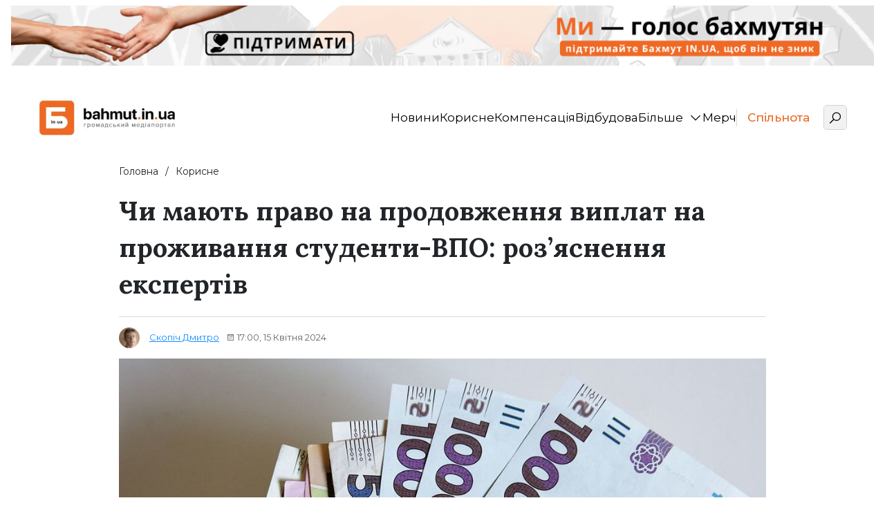

--- FILE ---
content_type: text/html; charset=UTF-8
request_url: https://bahmut.in.ua/chy-mayut-pravo-na-prodovzhennya-vyplat-na-prozhyvannya-studenty-vpo-rozyasnennya-ekspertiv/
body_size: 32093
content:
<!DOCTYPE html>
<html class="no-js" lang="uk">
<head>
<meta charset="UTF-8">
<meta name="viewport"
content="width=device-width, initial-scale=1, maximum-scale=1, user-scalable=no, shrink-to-fit=no">
<meta name='robots' content='index, follow, max-image-preview:large, max-snippet:-1, max-video-preview:-1' />
<!-- This site is optimized with the Yoast SEO plugin v26.0 - https://yoast.com/wordpress/plugins/seo/ -->
<link media="all" href="https://bahmut.in.ua/wp-content/cache/autoptimize/css/autoptimize_c4a12f18dc3658a24ca92c72e2c6291c.css" rel="stylesheet"><title>Виплати ВПО студентам 2024: як продовжити</title>
<meta name="description" content="Як отримати грошову допомогу студенту в 2024 році, виплати ВПО для студентів, хто на них має право, більше на Бахмут IN.UA" />
<link rel="canonical" href="http://bahmut.in.ua/chy-mayut-pravo-na-prodovzhennya-vyplat-na-prozhyvannya-studenty-vpo-rozyasnennya-ekspertiv/" />
<meta property="og:locale" content="uk_UA" />
<meta property="og:type" content="article" />
<meta property="og:title" content="Виплати ВПО студентам 2024: як продовжити" />
<meta property="og:description" content="Як отримати грошову допомогу студенту в 2024 році, виплати ВПО для студентів, хто на них має право, більше на Бахмут IN.UA" />
<meta property="og:url" content="http://bahmut.in.ua/chy-mayut-pravo-na-prodovzhennya-vyplat-na-prozhyvannya-studenty-vpo-rozyasnennya-ekspertiv/" />
<meta property="og:site_name" content="Останні новини України | Бахмут IN.UA" />
<meta property="article:published_time" content="2024-04-15T14:00:00+00:00" />
<meta property="og:image" content="http://bahmut.in.ua/wp-content/uploads/2024/04/image-77.png" />
<meta property="og:image:width" content="1084" />
<meta property="og:image:height" content="670" />
<meta property="og:image:type" content="image/png" />
<meta name="author" content="Скопіч Дмитро" />
<meta name="twitter:card" content="summary_large_image" />
<meta name="twitter:label1" content="Написано" />
<meta name="twitter:data1" content="Скопіч Дмитро" />
<meta name="twitter:label2" content="Прибл. час читання" />
<meta name="twitter:data2" content="3 хвилини" />
<script type="application/ld+json" class="yoast-schema-graph">{"@context":"https://schema.org","@graph":[{"@type":"Article","@id":"http://bahmut.in.ua/chy-mayut-pravo-na-prodovzhennya-vyplat-na-prozhyvannya-studenty-vpo-rozyasnennya-ekspertiv/#article","isPartOf":{"@id":"http://bahmut.in.ua/chy-mayut-pravo-na-prodovzhennya-vyplat-na-prozhyvannya-studenty-vpo-rozyasnennya-ekspertiv/"},"author":{"name":"Скопіч Дмитро","@id":"https://bahmut.in.ua/#/schema/person/2135ec62f6dee35639ac6aa517cbcacb"},"headline":"Чи мають право на продовження виплат на проживання студенти-ВПО: роз&#8217;яснення експертів","datePublished":"2024-04-15T14:00:00+00:00","mainEntityOfPage":{"@id":"http://bahmut.in.ua/chy-mayut-pravo-na-prodovzhennya-vyplat-na-prozhyvannya-studenty-vpo-rozyasnennya-ekspertiv/"},"wordCount":355,"commentCount":0,"publisher":{"@id":"https://bahmut.in.ua/#organization"},"image":{"@id":"http://bahmut.in.ua/chy-mayut-pravo-na-prodovzhennya-vyplat-na-prozhyvannya-studenty-vpo-rozyasnennya-ekspertiv/#primaryimage"},"thumbnailUrl":"https://bahmut.in.ua/wp-content/uploads/2024/04/image-77.png","keywords":["ВПО","допомога переселенцям"],"articleSection":["Корисне","Новини"],"inLanguage":"uk"},{"@type":"WebPage","@id":"http://bahmut.in.ua/chy-mayut-pravo-na-prodovzhennya-vyplat-na-prozhyvannya-studenty-vpo-rozyasnennya-ekspertiv/","url":"http://bahmut.in.ua/chy-mayut-pravo-na-prodovzhennya-vyplat-na-prozhyvannya-studenty-vpo-rozyasnennya-ekspertiv/","name":"Виплати ВПО студентам 2024: як продовжити","isPartOf":{"@id":"https://bahmut.in.ua/#website"},"primaryImageOfPage":{"@id":"http://bahmut.in.ua/chy-mayut-pravo-na-prodovzhennya-vyplat-na-prozhyvannya-studenty-vpo-rozyasnennya-ekspertiv/#primaryimage"},"image":{"@id":"http://bahmut.in.ua/chy-mayut-pravo-na-prodovzhennya-vyplat-na-prozhyvannya-studenty-vpo-rozyasnennya-ekspertiv/#primaryimage"},"thumbnailUrl":"https://bahmut.in.ua/wp-content/uploads/2024/04/image-77.png","datePublished":"2024-04-15T14:00:00+00:00","description":"Як отримати грошову допомогу студенту в 2024 році, виплати ВПО для студентів, хто на них має право, більше на Бахмут IN.UA","breadcrumb":{"@id":"http://bahmut.in.ua/chy-mayut-pravo-na-prodovzhennya-vyplat-na-prozhyvannya-studenty-vpo-rozyasnennya-ekspertiv/#breadcrumb"},"inLanguage":"uk","potentialAction":[{"@type":"ReadAction","target":["http://bahmut.in.ua/chy-mayut-pravo-na-prodovzhennya-vyplat-na-prozhyvannya-studenty-vpo-rozyasnennya-ekspertiv/"]}]},{"@type":"ImageObject","inLanguage":"uk","@id":"http://bahmut.in.ua/chy-mayut-pravo-na-prodovzhennya-vyplat-na-prozhyvannya-studenty-vpo-rozyasnennya-ekspertiv/#primaryimage","url":"https://bahmut.in.ua/wp-content/uploads/2024/04/image-77.png","contentUrl":"https://bahmut.in.ua/wp-content/uploads/2024/04/image-77.png","width":1084,"height":670},{"@type":"BreadcrumbList","@id":"http://bahmut.in.ua/chy-mayut-pravo-na-prodovzhennya-vyplat-na-prozhyvannya-studenty-vpo-rozyasnennya-ekspertiv/#breadcrumb","itemListElement":[{"@type":"ListItem","position":1,"name":"Головна","item":"https://bahmut.in.ua/"},{"@type":"ListItem","position":2,"name":"Чи мають право на продовження виплат на проживання студенти-ВПО: роз&#8217;яснення експертів"}]},{"@type":"WebSite","@id":"https://bahmut.in.ua/#website","url":"https://bahmut.in.ua/","name":"Останні новини України | Бахмут IN.UA","description":"Останні актуальні новини онлайн на сьогодні - Бахмут IN.UA","publisher":{"@id":"https://bahmut.in.ua/#organization"},"potentialAction":[{"@type":"SearchAction","target":{"@type":"EntryPoint","urlTemplate":"https://bahmut.in.ua/?s={search_term_string}"},"query-input":{"@type":"PropertyValueSpecification","valueRequired":true,"valueName":"search_term_string"}}],"inLanguage":"uk"},{"@type":"Organization","@id":"https://bahmut.in.ua/#organization","name":"bahmut IN.UA | Громадський медіапортал","url":"https://bahmut.in.ua/","logo":{"@type":"ImageObject","inLanguage":"uk","@id":"https://bahmut.in.ua/#/schema/logo/image/","url":"https://bahmut.in.ua/wp-content/uploads/2023/05/photo_2023-01-18_07-42-48_7f6d0.webp","contentUrl":"https://bahmut.in.ua/wp-content/uploads/2023/05/photo_2023-01-18_07-42-48_7f6d0.webp","width":1272,"height":326,"caption":"bahmut IN.UA | Громадський медіапортал"},"image":{"@id":"https://bahmut.in.ua/#/schema/logo/image/"}},{"@type":"Person","@id":"https://bahmut.in.ua/#/schema/person/2135ec62f6dee35639ac6aa517cbcacb","name":"Скопіч Дмитро","image":{"@type":"ImageObject","inLanguage":"uk","@id":"https://bahmut.in.ua/#/schema/person/image/","url":"https://secure.gravatar.com/avatar/10f0a3d7fc05083d988dc42b7daeb92254f610a309c08c981daeb625423cc4e8?s=96&d=mm&r=g","contentUrl":"https://secure.gravatar.com/avatar/10f0a3d7fc05083d988dc42b7daeb92254f610a309c08c981daeb625423cc4e8?s=96&d=mm&r=g","caption":"Скопіч Дмитро"},"description":"Працюю в журналістиці з 2021 року, а в \"Бахмут IN.UA\" — з 2024 року. З командою познакомимся під час проходження університетської практики. Моя спеціалізація — це завжди актуальні матеріали на різні теми, також працюю й на стрічці. Народився в день журналістики та маю achievement, якого немає у 98% коллег-журналістів — я працював в Херсоні у 2022 році. Полюбляю книги та комікси різних жанрів та форматів, мрію про велику колекцію фізичних екземплярів.","url":"https://bahmut.in.ua/author/dmytroskop/"}]}</script>
<!-- / Yoast SEO plugin. -->
<link rel='dns-prefetch' href='//bahmut.in.ua' />
<link rel='dns-prefetch' href='//fonts.googleapis.com' />
<link rel="alternate" type="application/rss+xml" title="Останні новини України | Бахмут IN.UA &raquo; стрічка" href="https://bahmut.in.ua/feed/" />
<link rel="alternate" title="oEmbed (JSON)" type="application/json+oembed" href="https://bahmut.in.ua/wp-json/oembed/1.0/embed?url=https%3A%2F%2Fbahmut.in.ua%2Fchy-mayut-pravo-na-prodovzhennya-vyplat-na-prozhyvannya-studenty-vpo-rozyasnennya-ekspertiv%2F" />
<link rel="alternate" title="oEmbed (XML)" type="text/xml+oembed" href="https://bahmut.in.ua/wp-json/oembed/1.0/embed?url=https%3A%2F%2Fbahmut.in.ua%2Fchy-mayut-pravo-na-prodovzhennya-vyplat-na-prozhyvannya-studenty-vpo-rozyasnennya-ekspertiv%2F&#038;format=xml" />
<style id='wp-img-auto-sizes-contain-inline-css' type='text/css'>
img:is([sizes=auto i],[sizes^="auto," i]){contain-intrinsic-size:3000px 1500px}
/*# sourceURL=wp-img-auto-sizes-contain-inline-css */
</style>
<style id='wp-emoji-styles-inline-css' type='text/css'>
img.wp-smiley, img.emoji {
display: inline !important;
border: none !important;
box-shadow: none !important;
height: 1em !important;
width: 1em !important;
margin: 0 0.07em !important;
vertical-align: -0.1em !important;
background: none !important;
padding: 0 !important;
}
/*# sourceURL=wp-emoji-styles-inline-css */
</style>
<style id='wp-block-library-inline-css' type='text/css'>
:root{--wp-block-synced-color:#7a00df;--wp-block-synced-color--rgb:122,0,223;--wp-bound-block-color:var(--wp-block-synced-color);--wp-editor-canvas-background:#ddd;--wp-admin-theme-color:#007cba;--wp-admin-theme-color--rgb:0,124,186;--wp-admin-theme-color-darker-10:#006ba1;--wp-admin-theme-color-darker-10--rgb:0,107,160.5;--wp-admin-theme-color-darker-20:#005a87;--wp-admin-theme-color-darker-20--rgb:0,90,135;--wp-admin-border-width-focus:2px}@media (min-resolution:192dpi){:root{--wp-admin-border-width-focus:1.5px}}.wp-element-button{cursor:pointer}:root .has-very-light-gray-background-color{background-color:#eee}:root .has-very-dark-gray-background-color{background-color:#313131}:root .has-very-light-gray-color{color:#eee}:root .has-very-dark-gray-color{color:#313131}:root .has-vivid-green-cyan-to-vivid-cyan-blue-gradient-background{background:linear-gradient(135deg,#00d084,#0693e3)}:root .has-purple-crush-gradient-background{background:linear-gradient(135deg,#34e2e4,#4721fb 50%,#ab1dfe)}:root .has-hazy-dawn-gradient-background{background:linear-gradient(135deg,#faaca8,#dad0ec)}:root .has-subdued-olive-gradient-background{background:linear-gradient(135deg,#fafae1,#67a671)}:root .has-atomic-cream-gradient-background{background:linear-gradient(135deg,#fdd79a,#004a59)}:root .has-nightshade-gradient-background{background:linear-gradient(135deg,#330968,#31cdcf)}:root .has-midnight-gradient-background{background:linear-gradient(135deg,#020381,#2874fc)}:root{--wp--preset--font-size--normal:16px;--wp--preset--font-size--huge:42px}.has-regular-font-size{font-size:1em}.has-larger-font-size{font-size:2.625em}.has-normal-font-size{font-size:var(--wp--preset--font-size--normal)}.has-huge-font-size{font-size:var(--wp--preset--font-size--huge)}.has-text-align-center{text-align:center}.has-text-align-left{text-align:left}.has-text-align-right{text-align:right}.has-fit-text{white-space:nowrap!important}#end-resizable-editor-section{display:none}.aligncenter{clear:both}.items-justified-left{justify-content:flex-start}.items-justified-center{justify-content:center}.items-justified-right{justify-content:flex-end}.items-justified-space-between{justify-content:space-between}.screen-reader-text{border:0;clip-path:inset(50%);height:1px;margin:-1px;overflow:hidden;padding:0;position:absolute;width:1px;word-wrap:normal!important}.screen-reader-text:focus{background-color:#ddd;clip-path:none;color:#444;display:block;font-size:1em;height:auto;left:5px;line-height:normal;padding:15px 23px 14px;text-decoration:none;top:5px;width:auto;z-index:100000}html :where(.has-border-color){border-style:solid}html :where([style*=border-top-color]){border-top-style:solid}html :where([style*=border-right-color]){border-right-style:solid}html :where([style*=border-bottom-color]){border-bottom-style:solid}html :where([style*=border-left-color]){border-left-style:solid}html :where([style*=border-width]){border-style:solid}html :where([style*=border-top-width]){border-top-style:solid}html :where([style*=border-right-width]){border-right-style:solid}html :where([style*=border-bottom-width]){border-bottom-style:solid}html :where([style*=border-left-width]){border-left-style:solid}html :where(img[class*=wp-image-]){height:auto;max-width:100%}:where(figure){margin:0 0 1em}html :where(.is-position-sticky){--wp-admin--admin-bar--position-offset:var(--wp-admin--admin-bar--height,0px)}@media screen and (max-width:600px){html :where(.is-position-sticky){--wp-admin--admin-bar--position-offset:0px}}
/*# sourceURL=wp-block-library-inline-css */
</style><style id='wp-block-heading-inline-css' type='text/css'>
h1:where(.wp-block-heading).has-background,h2:where(.wp-block-heading).has-background,h3:where(.wp-block-heading).has-background,h4:where(.wp-block-heading).has-background,h5:where(.wp-block-heading).has-background,h6:where(.wp-block-heading).has-background{padding:1.25em 2.375em}h1.has-text-align-left[style*=writing-mode]:where([style*=vertical-lr]),h1.has-text-align-right[style*=writing-mode]:where([style*=vertical-rl]),h2.has-text-align-left[style*=writing-mode]:where([style*=vertical-lr]),h2.has-text-align-right[style*=writing-mode]:where([style*=vertical-rl]),h3.has-text-align-left[style*=writing-mode]:where([style*=vertical-lr]),h3.has-text-align-right[style*=writing-mode]:where([style*=vertical-rl]),h4.has-text-align-left[style*=writing-mode]:where([style*=vertical-lr]),h4.has-text-align-right[style*=writing-mode]:where([style*=vertical-rl]),h5.has-text-align-left[style*=writing-mode]:where([style*=vertical-lr]),h5.has-text-align-right[style*=writing-mode]:where([style*=vertical-rl]),h6.has-text-align-left[style*=writing-mode]:where([style*=vertical-lr]),h6.has-text-align-right[style*=writing-mode]:where([style*=vertical-rl]){rotate:180deg}
/*# sourceURL=https://bahmut.in.ua/wp-includes/blocks/heading/style.min.css */
</style>
<style id='wp-block-image-inline-css' type='text/css'>
.wp-block-image>a,.wp-block-image>figure>a{display:inline-block}.wp-block-image img{box-sizing:border-box;height:auto;max-width:100%;vertical-align:bottom}@media not (prefers-reduced-motion){.wp-block-image img.hide{visibility:hidden}.wp-block-image img.show{animation:show-content-image .4s}}.wp-block-image[style*=border-radius] img,.wp-block-image[style*=border-radius]>a{border-radius:inherit}.wp-block-image.has-custom-border img{box-sizing:border-box}.wp-block-image.aligncenter{text-align:center}.wp-block-image.alignfull>a,.wp-block-image.alignwide>a{width:100%}.wp-block-image.alignfull img,.wp-block-image.alignwide img{height:auto;width:100%}.wp-block-image .aligncenter,.wp-block-image .alignleft,.wp-block-image .alignright,.wp-block-image.aligncenter,.wp-block-image.alignleft,.wp-block-image.alignright{display:table}.wp-block-image .aligncenter>figcaption,.wp-block-image .alignleft>figcaption,.wp-block-image .alignright>figcaption,.wp-block-image.aligncenter>figcaption,.wp-block-image.alignleft>figcaption,.wp-block-image.alignright>figcaption{caption-side:bottom;display:table-caption}.wp-block-image .alignleft{float:left;margin:.5em 1em .5em 0}.wp-block-image .alignright{float:right;margin:.5em 0 .5em 1em}.wp-block-image .aligncenter{margin-left:auto;margin-right:auto}.wp-block-image :where(figcaption){margin-bottom:1em;margin-top:.5em}.wp-block-image.is-style-circle-mask img{border-radius:9999px}@supports ((-webkit-mask-image:none) or (mask-image:none)) or (-webkit-mask-image:none){.wp-block-image.is-style-circle-mask img{border-radius:0;-webkit-mask-image:url('data:image/svg+xml;utf8,<svg viewBox="0 0 100 100" xmlns="http://www.w3.org/2000/svg"><circle cx="50" cy="50" r="50"/></svg>');mask-image:url('data:image/svg+xml;utf8,<svg viewBox="0 0 100 100" xmlns="http://www.w3.org/2000/svg"><circle cx="50" cy="50" r="50"/></svg>');mask-mode:alpha;-webkit-mask-position:center;mask-position:center;-webkit-mask-repeat:no-repeat;mask-repeat:no-repeat;-webkit-mask-size:contain;mask-size:contain}}:root :where(.wp-block-image.is-style-rounded img,.wp-block-image .is-style-rounded img){border-radius:9999px}.wp-block-image figure{margin:0}.wp-lightbox-container{display:flex;flex-direction:column;position:relative}.wp-lightbox-container img{cursor:zoom-in}.wp-lightbox-container img:hover+button{opacity:1}.wp-lightbox-container button{align-items:center;backdrop-filter:blur(16px) saturate(180%);background-color:#5a5a5a40;border:none;border-radius:4px;cursor:zoom-in;display:flex;height:20px;justify-content:center;opacity:0;padding:0;position:absolute;right:16px;text-align:center;top:16px;width:20px;z-index:100}@media not (prefers-reduced-motion){.wp-lightbox-container button{transition:opacity .2s ease}}.wp-lightbox-container button:focus-visible{outline:3px auto #5a5a5a40;outline:3px auto -webkit-focus-ring-color;outline-offset:3px}.wp-lightbox-container button:hover{cursor:pointer;opacity:1}.wp-lightbox-container button:focus{opacity:1}.wp-lightbox-container button:focus,.wp-lightbox-container button:hover,.wp-lightbox-container button:not(:hover):not(:active):not(.has-background){background-color:#5a5a5a40;border:none}.wp-lightbox-overlay{box-sizing:border-box;cursor:zoom-out;height:100vh;left:0;overflow:hidden;position:fixed;top:0;visibility:hidden;width:100%;z-index:100000}.wp-lightbox-overlay .close-button{align-items:center;cursor:pointer;display:flex;justify-content:center;min-height:40px;min-width:40px;padding:0;position:absolute;right:calc(env(safe-area-inset-right) + 16px);top:calc(env(safe-area-inset-top) + 16px);z-index:5000000}.wp-lightbox-overlay .close-button:focus,.wp-lightbox-overlay .close-button:hover,.wp-lightbox-overlay .close-button:not(:hover):not(:active):not(.has-background){background:none;border:none}.wp-lightbox-overlay .lightbox-image-container{height:var(--wp--lightbox-container-height);left:50%;overflow:hidden;position:absolute;top:50%;transform:translate(-50%,-50%);transform-origin:top left;width:var(--wp--lightbox-container-width);z-index:9999999999}.wp-lightbox-overlay .wp-block-image{align-items:center;box-sizing:border-box;display:flex;height:100%;justify-content:center;margin:0;position:relative;transform-origin:0 0;width:100%;z-index:3000000}.wp-lightbox-overlay .wp-block-image img{height:var(--wp--lightbox-image-height);min-height:var(--wp--lightbox-image-height);min-width:var(--wp--lightbox-image-width);width:var(--wp--lightbox-image-width)}.wp-lightbox-overlay .wp-block-image figcaption{display:none}.wp-lightbox-overlay button{background:none;border:none}.wp-lightbox-overlay .scrim{background-color:#fff;height:100%;opacity:.9;position:absolute;width:100%;z-index:2000000}.wp-lightbox-overlay.active{visibility:visible}@media not (prefers-reduced-motion){.wp-lightbox-overlay.active{animation:turn-on-visibility .25s both}.wp-lightbox-overlay.active img{animation:turn-on-visibility .35s both}.wp-lightbox-overlay.show-closing-animation:not(.active){animation:turn-off-visibility .35s both}.wp-lightbox-overlay.show-closing-animation:not(.active) img{animation:turn-off-visibility .25s both}.wp-lightbox-overlay.zoom.active{animation:none;opacity:1;visibility:visible}.wp-lightbox-overlay.zoom.active .lightbox-image-container{animation:lightbox-zoom-in .4s}.wp-lightbox-overlay.zoom.active .lightbox-image-container img{animation:none}.wp-lightbox-overlay.zoom.active .scrim{animation:turn-on-visibility .4s forwards}.wp-lightbox-overlay.zoom.show-closing-animation:not(.active){animation:none}.wp-lightbox-overlay.zoom.show-closing-animation:not(.active) .lightbox-image-container{animation:lightbox-zoom-out .4s}.wp-lightbox-overlay.zoom.show-closing-animation:not(.active) .lightbox-image-container img{animation:none}.wp-lightbox-overlay.zoom.show-closing-animation:not(.active) .scrim{animation:turn-off-visibility .4s forwards}}@keyframes show-content-image{0%{visibility:hidden}99%{visibility:hidden}to{visibility:visible}}@keyframes turn-on-visibility{0%{opacity:0}to{opacity:1}}@keyframes turn-off-visibility{0%{opacity:1;visibility:visible}99%{opacity:0;visibility:visible}to{opacity:0;visibility:hidden}}@keyframes lightbox-zoom-in{0%{transform:translate(calc((-100vw + var(--wp--lightbox-scrollbar-width))/2 + var(--wp--lightbox-initial-left-position)),calc(-50vh + var(--wp--lightbox-initial-top-position))) scale(var(--wp--lightbox-scale))}to{transform:translate(-50%,-50%) scale(1)}}@keyframes lightbox-zoom-out{0%{transform:translate(-50%,-50%) scale(1);visibility:visible}99%{visibility:visible}to{transform:translate(calc((-100vw + var(--wp--lightbox-scrollbar-width))/2 + var(--wp--lightbox-initial-left-position)),calc(-50vh + var(--wp--lightbox-initial-top-position))) scale(var(--wp--lightbox-scale));visibility:hidden}}
/*# sourceURL=https://bahmut.in.ua/wp-includes/blocks/image/style.min.css */
</style>
<style id='wp-block-list-inline-css' type='text/css'>
ol,ul{box-sizing:border-box}:root :where(.wp-block-list.has-background){padding:1.25em 2.375em}
/*# sourceURL=https://bahmut.in.ua/wp-includes/blocks/list/style.min.css */
</style>
<style id='wp-block-embed-inline-css' type='text/css'>
.wp-block-embed.alignleft,.wp-block-embed.alignright,.wp-block[data-align=left]>[data-type="core/embed"],.wp-block[data-align=right]>[data-type="core/embed"]{max-width:360px;width:100%}.wp-block-embed.alignleft .wp-block-embed__wrapper,.wp-block-embed.alignright .wp-block-embed__wrapper,.wp-block[data-align=left]>[data-type="core/embed"] .wp-block-embed__wrapper,.wp-block[data-align=right]>[data-type="core/embed"] .wp-block-embed__wrapper{min-width:280px}.wp-block-cover .wp-block-embed{min-height:240px;min-width:320px}.wp-block-embed{overflow-wrap:break-word}.wp-block-embed :where(figcaption){margin-bottom:1em;margin-top:.5em}.wp-block-embed iframe{max-width:100%}.wp-block-embed__wrapper{position:relative}.wp-embed-responsive .wp-has-aspect-ratio .wp-block-embed__wrapper:before{content:"";display:block;padding-top:50%}.wp-embed-responsive .wp-has-aspect-ratio iframe{bottom:0;height:100%;left:0;position:absolute;right:0;top:0;width:100%}.wp-embed-responsive .wp-embed-aspect-21-9 .wp-block-embed__wrapper:before{padding-top:42.85%}.wp-embed-responsive .wp-embed-aspect-18-9 .wp-block-embed__wrapper:before{padding-top:50%}.wp-embed-responsive .wp-embed-aspect-16-9 .wp-block-embed__wrapper:before{padding-top:56.25%}.wp-embed-responsive .wp-embed-aspect-4-3 .wp-block-embed__wrapper:before{padding-top:75%}.wp-embed-responsive .wp-embed-aspect-1-1 .wp-block-embed__wrapper:before{padding-top:100%}.wp-embed-responsive .wp-embed-aspect-9-16 .wp-block-embed__wrapper:before{padding-top:177.77%}.wp-embed-responsive .wp-embed-aspect-1-2 .wp-block-embed__wrapper:before{padding-top:200%}
/*# sourceURL=https://bahmut.in.ua/wp-includes/blocks/embed/style.min.css */
</style>
<style id='wp-block-paragraph-inline-css' type='text/css'>
.is-small-text{font-size:.875em}.is-regular-text{font-size:1em}.is-large-text{font-size:2.25em}.is-larger-text{font-size:3em}.has-drop-cap:not(:focus):first-letter{float:left;font-size:8.4em;font-style:normal;font-weight:100;line-height:.68;margin:.05em .1em 0 0;text-transform:uppercase}body.rtl .has-drop-cap:not(:focus):first-letter{float:none;margin-left:.1em}p.has-drop-cap.has-background{overflow:hidden}:root :where(p.has-background){padding:1.25em 2.375em}:where(p.has-text-color:not(.has-link-color)) a{color:inherit}p.has-text-align-left[style*="writing-mode:vertical-lr"],p.has-text-align-right[style*="writing-mode:vertical-rl"]{rotate:180deg}
/*# sourceURL=https://bahmut.in.ua/wp-includes/blocks/paragraph/style.min.css */
</style>
<style id='global-styles-inline-css' type='text/css'>
:root{--wp--preset--aspect-ratio--square: 1;--wp--preset--aspect-ratio--4-3: 4/3;--wp--preset--aspect-ratio--3-4: 3/4;--wp--preset--aspect-ratio--3-2: 3/2;--wp--preset--aspect-ratio--2-3: 2/3;--wp--preset--aspect-ratio--16-9: 16/9;--wp--preset--aspect-ratio--9-16: 9/16;--wp--preset--color--black: #000000;--wp--preset--color--cyan-bluish-gray: #abb8c3;--wp--preset--color--white: #ffffff;--wp--preset--color--pale-pink: #f78da7;--wp--preset--color--vivid-red: #cf2e2e;--wp--preset--color--luminous-vivid-orange: #ff6900;--wp--preset--color--luminous-vivid-amber: #fcb900;--wp--preset--color--light-green-cyan: #7bdcb5;--wp--preset--color--vivid-green-cyan: #00d084;--wp--preset--color--pale-cyan-blue: #8ed1fc;--wp--preset--color--vivid-cyan-blue: #0693e3;--wp--preset--color--vivid-purple: #9b51e0;--wp--preset--gradient--vivid-cyan-blue-to-vivid-purple: linear-gradient(135deg,rgb(6,147,227) 0%,rgb(155,81,224) 100%);--wp--preset--gradient--light-green-cyan-to-vivid-green-cyan: linear-gradient(135deg,rgb(122,220,180) 0%,rgb(0,208,130) 100%);--wp--preset--gradient--luminous-vivid-amber-to-luminous-vivid-orange: linear-gradient(135deg,rgb(252,185,0) 0%,rgb(255,105,0) 100%);--wp--preset--gradient--luminous-vivid-orange-to-vivid-red: linear-gradient(135deg,rgb(255,105,0) 0%,rgb(207,46,46) 100%);--wp--preset--gradient--very-light-gray-to-cyan-bluish-gray: linear-gradient(135deg,rgb(238,238,238) 0%,rgb(169,184,195) 100%);--wp--preset--gradient--cool-to-warm-spectrum: linear-gradient(135deg,rgb(74,234,220) 0%,rgb(151,120,209) 20%,rgb(207,42,186) 40%,rgb(238,44,130) 60%,rgb(251,105,98) 80%,rgb(254,248,76) 100%);--wp--preset--gradient--blush-light-purple: linear-gradient(135deg,rgb(255,206,236) 0%,rgb(152,150,240) 100%);--wp--preset--gradient--blush-bordeaux: linear-gradient(135deg,rgb(254,205,165) 0%,rgb(254,45,45) 50%,rgb(107,0,62) 100%);--wp--preset--gradient--luminous-dusk: linear-gradient(135deg,rgb(255,203,112) 0%,rgb(199,81,192) 50%,rgb(65,88,208) 100%);--wp--preset--gradient--pale-ocean: linear-gradient(135deg,rgb(255,245,203) 0%,rgb(182,227,212) 50%,rgb(51,167,181) 100%);--wp--preset--gradient--electric-grass: linear-gradient(135deg,rgb(202,248,128) 0%,rgb(113,206,126) 100%);--wp--preset--gradient--midnight: linear-gradient(135deg,rgb(2,3,129) 0%,rgb(40,116,252) 100%);--wp--preset--font-size--small: 13px;--wp--preset--font-size--medium: 20px;--wp--preset--font-size--large: 36px;--wp--preset--font-size--x-large: 42px;--wp--preset--spacing--20: 0.44rem;--wp--preset--spacing--30: 0.67rem;--wp--preset--spacing--40: 1rem;--wp--preset--spacing--50: 1.5rem;--wp--preset--spacing--60: 2.25rem;--wp--preset--spacing--70: 3.38rem;--wp--preset--spacing--80: 5.06rem;--wp--preset--shadow--natural: 6px 6px 9px rgba(0, 0, 0, 0.2);--wp--preset--shadow--deep: 12px 12px 50px rgba(0, 0, 0, 0.4);--wp--preset--shadow--sharp: 6px 6px 0px rgba(0, 0, 0, 0.2);--wp--preset--shadow--outlined: 6px 6px 0px -3px rgb(255, 255, 255), 6px 6px rgb(0, 0, 0);--wp--preset--shadow--crisp: 6px 6px 0px rgb(0, 0, 0);}:where(.is-layout-flex){gap: 0.5em;}:where(.is-layout-grid){gap: 0.5em;}body .is-layout-flex{display: flex;}.is-layout-flex{flex-wrap: wrap;align-items: center;}.is-layout-flex > :is(*, div){margin: 0;}body .is-layout-grid{display: grid;}.is-layout-grid > :is(*, div){margin: 0;}:where(.wp-block-columns.is-layout-flex){gap: 2em;}:where(.wp-block-columns.is-layout-grid){gap: 2em;}:where(.wp-block-post-template.is-layout-flex){gap: 1.25em;}:where(.wp-block-post-template.is-layout-grid){gap: 1.25em;}.has-black-color{color: var(--wp--preset--color--black) !important;}.has-cyan-bluish-gray-color{color: var(--wp--preset--color--cyan-bluish-gray) !important;}.has-white-color{color: var(--wp--preset--color--white) !important;}.has-pale-pink-color{color: var(--wp--preset--color--pale-pink) !important;}.has-vivid-red-color{color: var(--wp--preset--color--vivid-red) !important;}.has-luminous-vivid-orange-color{color: var(--wp--preset--color--luminous-vivid-orange) !important;}.has-luminous-vivid-amber-color{color: var(--wp--preset--color--luminous-vivid-amber) !important;}.has-light-green-cyan-color{color: var(--wp--preset--color--light-green-cyan) !important;}.has-vivid-green-cyan-color{color: var(--wp--preset--color--vivid-green-cyan) !important;}.has-pale-cyan-blue-color{color: var(--wp--preset--color--pale-cyan-blue) !important;}.has-vivid-cyan-blue-color{color: var(--wp--preset--color--vivid-cyan-blue) !important;}.has-vivid-purple-color{color: var(--wp--preset--color--vivid-purple) !important;}.has-black-background-color{background-color: var(--wp--preset--color--black) !important;}.has-cyan-bluish-gray-background-color{background-color: var(--wp--preset--color--cyan-bluish-gray) !important;}.has-white-background-color{background-color: var(--wp--preset--color--white) !important;}.has-pale-pink-background-color{background-color: var(--wp--preset--color--pale-pink) !important;}.has-vivid-red-background-color{background-color: var(--wp--preset--color--vivid-red) !important;}.has-luminous-vivid-orange-background-color{background-color: var(--wp--preset--color--luminous-vivid-orange) !important;}.has-luminous-vivid-amber-background-color{background-color: var(--wp--preset--color--luminous-vivid-amber) !important;}.has-light-green-cyan-background-color{background-color: var(--wp--preset--color--light-green-cyan) !important;}.has-vivid-green-cyan-background-color{background-color: var(--wp--preset--color--vivid-green-cyan) !important;}.has-pale-cyan-blue-background-color{background-color: var(--wp--preset--color--pale-cyan-blue) !important;}.has-vivid-cyan-blue-background-color{background-color: var(--wp--preset--color--vivid-cyan-blue) !important;}.has-vivid-purple-background-color{background-color: var(--wp--preset--color--vivid-purple) !important;}.has-black-border-color{border-color: var(--wp--preset--color--black) !important;}.has-cyan-bluish-gray-border-color{border-color: var(--wp--preset--color--cyan-bluish-gray) !important;}.has-white-border-color{border-color: var(--wp--preset--color--white) !important;}.has-pale-pink-border-color{border-color: var(--wp--preset--color--pale-pink) !important;}.has-vivid-red-border-color{border-color: var(--wp--preset--color--vivid-red) !important;}.has-luminous-vivid-orange-border-color{border-color: var(--wp--preset--color--luminous-vivid-orange) !important;}.has-luminous-vivid-amber-border-color{border-color: var(--wp--preset--color--luminous-vivid-amber) !important;}.has-light-green-cyan-border-color{border-color: var(--wp--preset--color--light-green-cyan) !important;}.has-vivid-green-cyan-border-color{border-color: var(--wp--preset--color--vivid-green-cyan) !important;}.has-pale-cyan-blue-border-color{border-color: var(--wp--preset--color--pale-cyan-blue) !important;}.has-vivid-cyan-blue-border-color{border-color: var(--wp--preset--color--vivid-cyan-blue) !important;}.has-vivid-purple-border-color{border-color: var(--wp--preset--color--vivid-purple) !important;}.has-vivid-cyan-blue-to-vivid-purple-gradient-background{background: var(--wp--preset--gradient--vivid-cyan-blue-to-vivid-purple) !important;}.has-light-green-cyan-to-vivid-green-cyan-gradient-background{background: var(--wp--preset--gradient--light-green-cyan-to-vivid-green-cyan) !important;}.has-luminous-vivid-amber-to-luminous-vivid-orange-gradient-background{background: var(--wp--preset--gradient--luminous-vivid-amber-to-luminous-vivid-orange) !important;}.has-luminous-vivid-orange-to-vivid-red-gradient-background{background: var(--wp--preset--gradient--luminous-vivid-orange-to-vivid-red) !important;}.has-very-light-gray-to-cyan-bluish-gray-gradient-background{background: var(--wp--preset--gradient--very-light-gray-to-cyan-bluish-gray) !important;}.has-cool-to-warm-spectrum-gradient-background{background: var(--wp--preset--gradient--cool-to-warm-spectrum) !important;}.has-blush-light-purple-gradient-background{background: var(--wp--preset--gradient--blush-light-purple) !important;}.has-blush-bordeaux-gradient-background{background: var(--wp--preset--gradient--blush-bordeaux) !important;}.has-luminous-dusk-gradient-background{background: var(--wp--preset--gradient--luminous-dusk) !important;}.has-pale-ocean-gradient-background{background: var(--wp--preset--gradient--pale-ocean) !important;}.has-electric-grass-gradient-background{background: var(--wp--preset--gradient--electric-grass) !important;}.has-midnight-gradient-background{background: var(--wp--preset--gradient--midnight) !important;}.has-small-font-size{font-size: var(--wp--preset--font-size--small) !important;}.has-medium-font-size{font-size: var(--wp--preset--font-size--medium) !important;}.has-large-font-size{font-size: var(--wp--preset--font-size--large) !important;}.has-x-large-font-size{font-size: var(--wp--preset--font-size--x-large) !important;}
/*# sourceURL=global-styles-inline-css */
</style>
<style id='classic-theme-styles-inline-css' type='text/css'>
/*! This file is auto-generated */
.wp-block-button__link{color:#fff;background-color:#32373c;border-radius:9999px;box-shadow:none;text-decoration:none;padding:calc(.667em + 2px) calc(1.333em + 2px);font-size:1.125em}.wp-block-file__button{background:#32373c;color:#fff;text-decoration:none}
/*# sourceURL=/wp-includes/css/classic-themes.min.css */
</style>
<link rel='stylesheet' id='fonts-inter-css' href='https://fonts.googleapis.com/css2?family=Inter%3Awght%40100%3B200%3B300%3B400%3B500%3B600%3B700%3B800%3B900&#038;display=swap&#038;ver=1739978637' type='text/css' media='all' />
<link rel='stylesheet' id='fonts-zilla-css' href='https://fonts.googleapis.com/css2?family=Zilla+Slab%3Awght%40300%3B400%3B500%3B600%3B700&#038;display=swap&#038;ver=1739978637' type='text/css' media='all' />
<link rel="https://api.w.org/" href="https://bahmut.in.ua/wp-json/" /><link rel="alternate" title="JSON" type="application/json" href="https://bahmut.in.ua/wp-json/wp/v2/posts/72245" /><link rel="EditURI" type="application/rsd+xml" title="RSD" href="https://bahmut.in.ua/xmlrpc.php?rsd" />
<meta name="generator" content="WordPress 6.9" />
<link rel='shortlink' href='https://bahmut.in.ua/?p=72245' />
<link rel="icon" href="https://bahmut.in.ua/wp-content/uploads/2023/07/photo_5292052187674954744_m-150x150.jpg" sizes="32x32" />
<link rel="icon" href="https://bahmut.in.ua/wp-content/uploads/2023/07/photo_5292052187674954744_m.jpg" sizes="192x192" />
<link rel="apple-touch-icon" href="https://bahmut.in.ua/wp-content/uploads/2023/07/photo_5292052187674954744_m.jpg" />
<meta name="msapplication-TileImage" content="https://bahmut.in.ua/wp-content/uploads/2023/07/photo_5292052187674954744_m.jpg" />
<!-- Google Tag Manager -->
<script>(function(w,d,s,l,i){w[l]=w[l]||[];w[l].push({'gtm.start':
new Date().getTime(),event:'gtm.js'});var f=d.getElementsByTagName(s)[0],
j=d.createElement(s),dl=l!='dataLayer'?'&l='+l:'';j.async=true;j.src=
'https://www.googletagmanager.com/gtm.js?id='+i+dl;f.parentNode.insertBefore(j,f);
})(window,document,'script','dataLayer','GTM-N9GLZDSK');</script>
<!-- End Google Tag Manager --></head>
<body class="wp-singular post-template-default single single-post postid-72245 single-format-standard wp-custom-logo wp-theme-bahmut home-style6 tc-single-post-creative-page" id="app">
<!-- Google Tag Manager (noscript) -->
<noscript><iframe src="https://www.googletagmanager.com/ns.html?id=GTM-N9GLZDSK"
height="0" width="0" style="display:none;visibility:hidden"></iframe></noscript>
<!-- End Google Tag Manager (noscript) -->
<div class="bnr-default desk observer">
<div class="bnr-default__container container">
<div class="observer-banner banner-content" data-location="Десктоп шапка" data-title="Десктоп шапка" data-id="59819">
<a href="https://bahmut.in.ua/donat/" target="_blank">
<img decoding="async" width="1580" height="110" src="https://bahmut.in.ua/wp-content/uploads/2025/01/golovna-heder-desktop-1.png" class="attachment-full size-full" alt="" srcset="https://bahmut.in.ua/wp-content/uploads/2025/01/golovna-heder-desktop-1.png 1580w, https://bahmut.in.ua/wp-content/uploads/2025/01/golovna-heder-desktop-1-700x49.png 700w, https://bahmut.in.ua/wp-content/uploads/2025/01/golovna-heder-desktop-1-1100x77.png 1100w, https://bahmut.in.ua/wp-content/uploads/2025/01/golovna-heder-desktop-1-768x53.png 768w, https://bahmut.in.ua/wp-content/uploads/2025/01/golovna-heder-desktop-1-1536x107.png 1536w, https://bahmut.in.ua/wp-content/uploads/2025/01/golovna-heder-desktop-1-300x21.png 300w" sizes="(max-width: 1580px) 100vw, 1580px" title="головна хедер десктоп (1)" />                </a>
</div>
</div>
</div>
<dialog class="bnr-popup desk observer">
<button data-close type="button" class="bnr-popup__close"></button>
<div class="observer-banner banner-content" data-location="Поп-ап десктоп" data-title="Поп-ап десктоп" data-id="59797">
<a href="https://bahmut.in.ua/donat/" target="_blank">
<noscript><img decoding="async" width="980" height="509" src="https://bahmut.in.ua/wp-content/uploads/2023/12/spilnota-pidtrymaty-media.jpg" class="attachment-full size-full" alt="" srcset="https://bahmut.in.ua/wp-content/uploads/2023/12/spilnota-pidtrymaty-media.jpg 980w, https://bahmut.in.ua/wp-content/uploads/2023/12/spilnota-pidtrymaty-media-700x364.jpg 700w, https://bahmut.in.ua/wp-content/uploads/2023/12/spilnota-pidtrymaty-media-768x399.jpg 768w, https://bahmut.in.ua/wp-content/uploads/2023/12/spilnota-pidtrymaty-media-300x156.jpg 300w" sizes="(max-width: 980px) 100vw, 980px" title="спільнота підтримати медіа" /></noscript><img decoding="async" width="980" height="509" src='data:image/svg+xml,%3Csvg%20xmlns=%22http://www.w3.org/2000/svg%22%20viewBox=%220%200%20980%20509%22%3E%3C/svg%3E' data-src="https://bahmut.in.ua/wp-content/uploads/2023/12/spilnota-pidtrymaty-media.jpg" class="lazyload attachment-full size-full" alt="" data-srcset="https://bahmut.in.ua/wp-content/uploads/2023/12/spilnota-pidtrymaty-media.jpg 980w, https://bahmut.in.ua/wp-content/uploads/2023/12/spilnota-pidtrymaty-media-700x364.jpg 700w, https://bahmut.in.ua/wp-content/uploads/2023/12/spilnota-pidtrymaty-media-768x399.jpg 768w, https://bahmut.in.ua/wp-content/uploads/2023/12/spilnota-pidtrymaty-media-300x156.jpg 300w" data-sizes="(max-width: 980px) 100vw, 980px" title="спільнота підтримати медіа" />                </a>
</div>
</dialog>
<header class="navbar-container">
<div class="container">
<!-- ====== start navbar ====== -->
<nav class="navbar navbar-expand-lg navbar-light style-6 pt-30 pb-30">
<div class="container p-0 header-container">
<div class="mob-nav-toggles d-flex align-items-center justify-content-between">
<a href="https://bahmut.in.ua" class="logo-brand">
<noscript><img width="300" height="77" src="https://bahmut.in.ua/wp-content/uploads/2023/05/photo_2023-01-18_07-42-48_7f6d0-700x179.webp" class="attachment-medium size-medium" alt="" decoding="async" srcset="https://bahmut.in.ua/wp-content/uploads/2023/05/photo_2023-01-18_07-42-48_7f6d0-700x179.webp 700w, https://bahmut.in.ua/wp-content/uploads/2023/05/photo_2023-01-18_07-42-48_7f6d0-1100x282.webp 1100w, https://bahmut.in.ua/wp-content/uploads/2023/05/photo_2023-01-18_07-42-48_7f6d0-768x197.webp 768w, https://bahmut.in.ua/wp-content/uploads/2023/05/photo_2023-01-18_07-42-48_7f6d0-300x77.webp 300w, https://bahmut.in.ua/wp-content/uploads/2023/05/photo_2023-01-18_07-42-48_7f6d0.webp 1272w" sizes="(max-width: 300px) 100vw, 300px" title="photo_2023-01-18_07-42-48_7f6d0" /></noscript><img width="300" height="77" src='data:image/svg+xml,%3Csvg%20xmlns=%22http://www.w3.org/2000/svg%22%20viewBox=%220%200%20300%2077%22%3E%3C/svg%3E' data-src="https://bahmut.in.ua/wp-content/uploads/2023/05/photo_2023-01-18_07-42-48_7f6d0-700x179.webp" class="lazyload attachment-medium size-medium" alt="" decoding="async" data-srcset="https://bahmut.in.ua/wp-content/uploads/2023/05/photo_2023-01-18_07-42-48_7f6d0-700x179.webp 700w, https://bahmut.in.ua/wp-content/uploads/2023/05/photo_2023-01-18_07-42-48_7f6d0-1100x282.webp 1100w, https://bahmut.in.ua/wp-content/uploads/2023/05/photo_2023-01-18_07-42-48_7f6d0-768x197.webp 768w, https://bahmut.in.ua/wp-content/uploads/2023/05/photo_2023-01-18_07-42-48_7f6d0-300x77.webp 300w, https://bahmut.in.ua/wp-content/uploads/2023/05/photo_2023-01-18_07-42-48_7f6d0.webp 1272w" data-sizes="(max-width: 300px) 100vw, 300px" title="photo_2023-01-18_07-42-48_7f6d0" />                    </a>
<div class="header-container__right">
<a class="header-container__donate" href="https://bahmut.in.ua/donat/">
<svg xmlns="http://www.w3.org/2000/svg" width="30" height="30" viewBox="0 0 30 30" fill="none">
<g clip-path="url(#clip0_1240_706)">
<path d="M15 0.9375C12.2187 0.9375 9.49987 1.76225 7.1873 3.30746C4.87473 4.85267 3.07231 7.04893 2.00795 9.61851C0.943593 12.1881 0.665109 15.0156 1.20771 17.7435C1.75032 20.4713 3.08964 22.977 5.05632 24.9437C7.02299 26.9104 9.52869 28.2497 12.2565 28.7923C14.9844 29.3349 17.8119 29.0564 20.3815 27.9921C22.9511 26.9277 25.1473 25.1253 26.6925 22.8127C28.2378 20.5001 29.0625 17.7813 29.0625 15C29.058 11.2718 27.5749 7.69757 24.9387 5.06133C22.3024 2.42508 18.7282 0.942041 15 0.9375ZM21.5391 23.9672C21.5377 24.2614 21.4201 24.5431 21.2121 24.7512C21.0041 24.9592 20.7223 25.0767 20.4281 25.0781H9.57188C9.27768 25.0767 8.99593 24.9592 8.7879 24.7512C8.57986 24.5431 8.46236 24.2614 8.46094 23.9672V15.0844H21.5391V23.9672ZM22.5844 13.9781C22.5842 14.0763 22.5451 14.1703 22.4757 14.2398C22.4063 14.3092 22.3122 14.3482 22.2141 14.3484H7.78594C7.68779 14.3482 7.59372 14.3092 7.52432 14.2398C7.45491 14.1703 7.41583 14.0763 7.41563 13.9781V12.8672C7.41534 12.8185 7.42472 12.7702 7.44323 12.7251C7.46173 12.6801 7.489 12.6391 7.52345 12.6047C7.55789 12.5702 7.59883 12.543 7.64389 12.5245C7.68895 12.506 7.73723 12.4966 7.78594 12.4969H12.4969C8.66719 10.0359 10.3828 4.00781 15 3.98438C19.6266 4.02656 21.3328 10.0125 17.5031 12.4969H22.2141C22.2628 12.4966 22.3111 12.506 22.3561 12.5245C22.4012 12.543 22.4421 12.5702 22.4766 12.6047C22.511 12.6391 22.5383 12.6801 22.5568 12.7251C22.5753 12.7702 22.5847 12.8185 22.5844 12.8672V13.9781Z" fill="#EE6823"/>
<path d="M14.8508 22.6219C14.898 22.6428 14.9491 22.6536 15.0008 22.6536C15.0524 22.6536 15.1035 22.6428 15.1508 22.6219C15.4789 22.4719 18.3336 21.1454 18.3336 19.2844C18.3711 17.6391 16.2805 16.636 15.0008 17.6532C14.6896 17.4272 14.3223 17.291 13.939 17.2595C13.5557 17.228 13.1711 17.3024 12.8272 17.4746C12.4833 17.6468 12.1933 17.9102 11.9889 18.2359C11.7845 18.5617 11.6734 18.9374 11.668 19.3219C11.668 21.1454 14.5227 22.4719 14.8508 22.6219ZM13.7586 17.986C14.0639 17.9851 14.3602 18.0894 14.5977 18.2813C14.7758 18.4407 15.0102 18.6001 15.2305 18.4172C15.416 18.219 15.6565 18.0806 15.921 18.0197C16.1856 17.9588 16.4624 17.9781 16.7159 18.0752C16.9695 18.1723 17.1883 18.3428 17.3445 18.5648C17.5008 18.7869 17.5873 19.0505 17.593 19.3219C17.593 20.3954 15.8445 21.4641 15.0008 21.8719C14.157 21.4641 12.4086 20.3954 12.4086 19.2938C12.4159 18.9419 12.5619 18.6072 12.8146 18.3623C13.0674 18.1174 13.4067 17.9822 13.7586 17.986Z" fill="#EE6823"/>
<path d="M16.4145 7.08748C16.5118 7.08618 16.6047 7.04659 16.6731 6.97729C16.7415 6.90798 16.7799 6.81453 16.7799 6.71716C16.7799 6.6198 16.7415 6.52634 16.6731 6.45704C16.6047 6.38773 16.5118 6.34815 16.4145 6.34685H15.3691V6.00935C15.3691 5.91114 15.3301 5.81695 15.2607 5.7475C15.1912 5.67805 15.097 5.63904 14.9988 5.63904C14.9006 5.63904 14.8064 5.67805 14.737 5.7475C14.6675 5.81695 14.6285 5.91114 14.6285 6.00935V6.34685H14.5254C14.1792 6.35165 13.8488 6.49254 13.6057 6.73903C13.3626 6.98553 13.2263 7.31783 13.2263 7.66404C13.2263 8.01025 13.3626 8.34254 13.6057 8.58904C13.8488 8.83554 14.1792 8.97643 14.5254 8.98123H14.6285V10.1297H13.5832C13.485 10.1297 13.3908 10.1687 13.3214 10.2381C13.2519 10.3076 13.2129 10.4018 13.2129 10.5C13.2129 10.5982 13.2519 10.6924 13.3214 10.7618C13.3908 10.8313 13.485 10.8703 13.5832 10.8703H14.6285V11.2125C14.6285 11.3107 14.6675 11.4049 14.737 11.4743C14.8064 11.5438 14.9006 11.5828 14.9988 11.5828C15.097 11.5828 15.1912 11.5438 15.2607 11.4743C15.3301 11.4049 15.3691 11.3107 15.3691 11.2125V10.8703C15.5444 10.8816 15.7202 10.8577 15.8861 10.8C16.052 10.7424 16.2047 10.6521 16.3352 10.5344C16.4657 10.4168 16.5713 10.2743 16.6458 10.1153C16.7203 9.9562 16.7623 9.78384 16.7692 9.60833C16.776 9.43281 16.7477 9.25769 16.6859 9.09329C16.624 8.92889 16.5299 8.77852 16.409 8.65106C16.2882 8.5236 16.143 8.42162 15.9821 8.35113C15.8213 8.28063 15.6479 8.24305 15.4723 8.2406H15.3691V7.08748H16.4145ZM14.6285 8.2406C14.5456 8.25307 14.4609 8.24748 14.3803 8.22423C14.2997 8.20098 14.225 8.16061 14.1615 8.10588C14.0979 8.05114 14.0469 7.98334 14.0119 7.90708C13.9769 7.83083 13.9588 7.74793 13.9588 7.66404C13.9588 7.58015 13.9769 7.49725 14.0119 7.42099C14.0469 7.34474 14.0979 7.27693 14.1615 7.2222C14.225 7.16746 14.2997 7.12709 14.3803 7.10384C14.4609 7.08059 14.5456 7.07501 14.6285 7.08748V8.2406ZM16.0441 9.55779C16.0428 9.64154 16.0235 9.72403 15.9877 9.79974C15.9518 9.87544 15.9002 9.94262 15.8363 9.99676C15.7724 10.0509 15.6976 10.0908 15.6171 10.1137C15.5365 10.1366 15.452 10.1421 15.3691 10.1297V8.98123C15.4523 8.96891 15.5372 8.97457 15.6181 8.99781C15.6989 9.02106 15.7738 9.06135 15.8378 9.11598C15.9017 9.17061 15.9532 9.23831 15.9888 9.31452C16.0244 9.39073 16.0433 9.47368 16.0441 9.55779Z" fill="#EE6823"/>
</g>
<defs>
<clipPath id="clip0_1240_706">
<rect width="30" height="30" fill="white"/>
</clipPath>
</defs>
</svg>
</a>
<button class="navbar-toggler" type="button" data-bs-toggle="collapse"
data-bs-target="#navbarSupportedContent" aria-controls="navbarSupportedContent"
aria-expanded="false" aria-label="Toggle navigation">
<span class="navbar-toggler-icon"></span>
</button>
</div>
</div>
<div class="collapse navbar-collapse" id="navbarSupportedContent">
<ul id="menu-header-main-menu" class="menu navbar-nav mb-2 mb-lg-0 flex-shrink-0"><li class="menu-item menu-item-type-post_type menu-item-object-page nav-item"><a href="https://bahmut.in.ua/news/" class="nav-link">Новини</a></li>
<li class="menu-item menu-item-type-taxonomy menu-item-object-category current-post-ancestor current-menu-parent current-post-parent nav-item"><a href="https://bahmut.in.ua/korysnee/" class="nav-link">Корисне</a></li>
<li class="menu-item menu-item-type-taxonomy menu-item-object-category nav-item"><a href="https://bahmut.in.ua/kompensacia/" class="nav-link">Компенсація</a></li>
<li class="menu-item menu-item-type-taxonomy menu-item-object-category nav-item"><a href="https://bahmut.in.ua/vidbudova/" class="nav-link">Відбудова</a></li>
<li class="hide-in-footer menu-item menu-item-type-custom menu-item-object-custom menu-item-has-children nav-item"><a href="/" class="nav-link">Більше</a>
<ul class="sub-menu">
<li class="menu-item menu-item-type-taxonomy menu-item-object-category nav-item"><a href="https://bahmut.in.ua/heroi/" class="nav-link">Герої</a></li>
<li class="menu-item menu-item-type-taxonomy menu-item-object-category nav-item"><a href="https://bahmut.in.ua/nasha-istoriia/" class="nav-link">Історія</a></li>
<li class="menu-item menu-item-type-taxonomy menu-item-object-category nav-item"><a href="https://bahmut.in.ua/brekhomir/" class="nav-link">Брехомір</a></li>
<li class="menu-item menu-item-type-taxonomy menu-item-object-category nav-item"><a href="https://bahmut.in.ua/infozlom/" class="nav-link">Інфозлам</a></li>
<li class="menu-item menu-item-type-taxonomy menu-item-object-category nav-item"><a href="https://bahmut.in.ua/dozvillya/" class="nav-link">Дозвілля</a></li>
<li class="menu-item menu-item-type-taxonomy menu-item-object-category nav-item"><a href="https://bahmut.in.ua/reklama/" class="nav-link">Реклама</a></li>
</ul>
</li>
<li class="menu-item menu-item-type-taxonomy menu-item-object-category nav-item"><a href="https://bahmut.in.ua/merch/" class="nav-link">Мерч</a></li>
<li class="menu-item--active hide-in-footer menu-item menu-item-type-custom menu-item-object-custom nav-item"><a href="https://bahmut.in.ua/donat/" class="nav-link">Спільнота</a></li>
</ul>
<ul id="menu-header-second-menu" class="menu navbar-nav navbar-nav--second mb-2 mb-lg-0 flex-shrink-0"><li class="menu-item menu-item-type-post_type menu-item-object-page nav-item"><a href="https://bahmut.in.ua/team/" class="nav-link">Команда</a></li>
<li class="menu-item menu-item-type-post_type menu-item-object-page nav-item"><a href="https://bahmut.in.ua/contacts/" class="nav-link">Контакти</a></li>
<li class="menu-item menu-item-type-post_type menu-item-object-page nav-item"><a href="https://bahmut.in.ua/politic/" class="nav-link">Редакційна політика</a></li>
<li class="menu-item menu-item-type-post_type menu-item-object-page nav-item"><a href="https://bahmut.in.ua/dlya-reklamodavcziv/" class="nav-link">Для рекламодавців</a></li>
<li class="menu-item menu-item-type-post_type menu-item-object-page nav-item"><a href="https://bahmut.in.ua/metodologiya-faktcheku/" class="nav-link">Методологія фактчеку</a></li>
<li class="menu-item menu-item-type-post_type menu-item-object-page nav-item"><a href="https://bahmut.in.ua/publichnyj-dogovir/" class="nav-link">Публічний договір</a></li>
<li class="menu-item menu-item-type-post_type menu-item-object-page nav-item"><a href="https://bahmut.in.ua/publichnyj-zvit-go-bahmutska-forteczya-za-2024-rik/" class="nav-link">Публічний звіт ГО “Бахмутська фортеця” за 2024 рік</a></li>
</ul>                    <div class="header-search">
<form class="form-inline form" role="search" method="get" id="searchform" action="https://bahmut.in.ua/">
<div class="form-group">
<button type="submit" class="btn not-submit" id="searchsubmit">
<svg xmlns="http://www.w3.org/2000/svg" width="20" height="20" viewBox="0 0 20 20" fill="none">
<path d="M11.875 14.375C8.7684 14.375 6.25 11.8566 6.25 8.75C6.25 5.6434 8.7684 3.125 11.875 3.125C14.9816 3.125 17.5 5.6434 17.5 8.75C17.5 11.8566 14.9816 14.375 11.875 14.375Z" stroke="black" stroke-width="1.25" stroke-linecap="round" stroke-linejoin="round"/>
<path d="M2.5 18.125L7.5 13.125" stroke="black" stroke-width="1.25" stroke-linecap="round" stroke-linejoin="round"/>
</svg>
</button>
<input class="form-control mr-sm-2" type="text" value="" name="s" id="s" />
<button class="close-search"><i class="las la-times"></i></button>
</div>
</form>
</div>
<div class="social-links mt-30 mb-30 d-flex">
<a href="https://t.me/bahmytinua" target="_blank">
<i class="lab la-telegram-plane"></i>
</a>
<a href="https://www.facebook.com/bahmut.in.ua/" target="_blank">
<i class="la la-facebook-f"></i>
</a>
<a href="https://www.instagram.com/bahmut.in.ua/" target="_blank">
<i class="la la-instagram"></i>
</a>
<a href="https://www.youtube.com/@donetsk_in_evacuation" target="_blank">
<i class="la la-youtube"></i>
</a>
<a href="https://twitter.com/Bakhmut_inua" target="_blank">
<i class="la la-twitter"></i>
</a>
<a href="https://www.tiktok.com/@bahmut.in.ua" target="_blank">
<svg xmlns="http://www.w3.org/2000/svg" viewBox="0 0 448 512" width="16"><path d="M448,209.91a210.06,210.06,0,0,1-122.77-39.25V349.38A162.55,162.55,0,1,1,185,188.31V278.2a74.62,74.62,0,1,0,52.23,71.18V0l88,0a121.18,121.18,0,0,0,1.86,22.17h0A122.18,122.18,0,0,0,381,102.39a121.43,121.43,0,0,0,67,20.14Z"/></svg>
</a>
</div>                </div>
</div>
</nav>
<!-- ====== end navbar ====== -->
</div>
</header>
<section class="tc-main-post-style1 infinity-post">
<input type="hidden" name="post_id" readonly value="72245">
<input id="single_post_id_global" type="hidden" name="post_link" readonly value="https://bahmut.in.ua/chy-mayut-pravo-na-prodovzhennya-vyplat-na-prozhyvannya-studenty-vpo-rozyasnennya-ekspertiv/">
<div class="container">
<div class="breadcrumbs">
<!-- Breadcrumb NavXT 7.3.1 -->
<span property="itemListElement" typeof="ListItem"><a property="item" typeof="WebPage" title="Перейти до Останні новини України | Бахмут IN.UA." href="https://bahmut.in.ua" class="home" ><span property="name">Головна</span></a><meta property="position" content="1"></span>/<span property="itemListElement" typeof="ListItem"><a property="item" typeof="WebPage" title="Go to the Корисне Категорія archives." href="https://bahmut.in.ua/korysnee/" class="taxonomy category" ><span property="name">Корисне</span></a><meta property="position" content="2"></span>/<span property="itemListElement" typeof="ListItem"><span property="name" class="post post-post current-item">Чи мають право на продовження виплат на проживання студенти-ВПО: роз&#8217;яснення експертів</span><meta property="url" content="https://bahmut.in.ua/chy-mayut-pravo-na-prodovzhennya-vyplat-na-prozhyvannya-studenty-vpo-rozyasnennya-ekspertiv/"><meta property="position" content="3"></span>		</div>
<div class="tc-main-post-title pt-20 pb-20">
<div class="row">
<div class="col">
<h1 class="title title-single">Чи мають право на продовження виплат на проживання студенти-ВПО: роз&#8217;яснення експертів</h1>
</div>
</div>
</div>
<div class="meta-nav pt-15 pb-15 border-top border-1 brd-gray">
<div class="row">
<div class="col-lg-6">
<div class="author-side color-666 fsz-13px">
<div class="author d-flex d-lg-inline-flex align-items-center">
<span class="icon-30 rounded-circle overflow-hidden me-10">
<noscript><img width="300" height="255" src="https://bahmut.in.ua/wp-content/uploads/2024/01/dmytro-skopich.jpg" class="attachment-medium size-medium" alt="Дмитро Скопіч" decoding="async" srcset="https://bahmut.in.ua/wp-content/uploads/2024/01/dmytro-skopich.jpg 590w, https://bahmut.in.ua/wp-content/uploads/2024/01/dmytro-skopich-300x255.jpg 300w" sizes="(max-width: 300px) 100vw, 300px" title="Дмитро Скопіч" /></noscript><img width="300" height="255" src='data:image/svg+xml,%3Csvg%20xmlns=%22http://www.w3.org/2000/svg%22%20viewBox=%220%200%20300%20255%22%3E%3C/svg%3E' data-src="https://bahmut.in.ua/wp-content/uploads/2024/01/dmytro-skopich.jpg" class="lazyload attachment-medium size-medium" alt="Дмитро Скопіч" decoding="async" data-srcset="https://bahmut.in.ua/wp-content/uploads/2024/01/dmytro-skopich.jpg 590w, https://bahmut.in.ua/wp-content/uploads/2024/01/dmytro-skopich-300x255.jpg 300w" data-sizes="(max-width: 300px) 100vw, 300px" title="Дмитро Скопіч" />							</span>
<a href="https://bahmut.in.ua/author/dmytroskop/" class="text-decoration-underline text-primary ms-1">Скопіч Дмитро</a>
<span class="ms-10 post-time">
<i class="la la-calendar"></i> 17:00, 15 Квітня 2024							</span>
</div>
</div>
</div>
</div>
</div>
<div class="tc-main-post-content color-000">
<div class="row">
<div class="col">
<div class="sm-content-width content-inside-text">
<figure class="wp-block-image size-full"><noscript><img decoding="async" width="1084" height="670" src="https://bahmut.in.ua/wp-content/uploads/2024/04/image-77.png" alt="" class="wp-image-72246" srcset="https://bahmut.in.ua/wp-content/uploads/2024/04/image-77.png 1084w, https://bahmut.in.ua/wp-content/uploads/2024/04/image-77-700x433.png 700w, https://bahmut.in.ua/wp-content/uploads/2024/04/image-77-768x475.png 768w, https://bahmut.in.ua/wp-content/uploads/2024/04/image-77-300x185.png 300w" sizes="(max-width: 1084px) 100vw, 1084px" /></noscript><img decoding="async" width="1084" height="670" src='data:image/svg+xml,%3Csvg%20xmlns=%22http://www.w3.org/2000/svg%22%20viewBox=%220%200%201084%20670%22%3E%3C/svg%3E' data-src="https://bahmut.in.ua/wp-content/uploads/2024/04/image-77.png" alt="" class="lazyload wp-image-72246" data-srcset="https://bahmut.in.ua/wp-content/uploads/2024/04/image-77.png 1084w, https://bahmut.in.ua/wp-content/uploads/2024/04/image-77-700x433.png 700w, https://bahmut.in.ua/wp-content/uploads/2024/04/image-77-768x475.png 768w, https://bahmut.in.ua/wp-content/uploads/2024/04/image-77-300x185.png 300w" data-sizes="(max-width: 1084px) 100vw, 1084px" /></figure>
<p><strong>Після внесення низки змін у порядок виплати допомоги переселенцям, які почали діяти з 1 квітня 2024 року, багато громадян України почали цікавитися, а чи мають право студенти-ВПО на продовження виплат на проживання від держави.</strong></p>
<p>Відповідь на це питання надали експерти <a href="https://www.facebook.com/IDP.legal.aid/posts/pfbid02P4WzfDiKJyFXQkuwG59TeXvdeAoRiDe8fWNvewPDhJKUffWrsaTyGssQVM2UKAx4l">Юридичного порадника для ВПО</a> у Facebook.</p>
<h2 class="wp-block-heading">Виплати ВПО для студентів</h2>
<p>За словами юристів, питання вже давно було урегульоване прийняттям постанови Кабміну №331 від 22 березня 2024 року. Вона дозволяє студентові продовжити виплати ВПО від держави як особисто, так і у складі сім&#8217;ї.</p>
<p>Допомога в першому випадку надаватиметься згідно з пунктом про дітей/осіб до 23 років, які навчаються за денною або дуальною формою навчання в закладах професійної (професійно-технічної), фахової передвищої, вищої освіти після досягнення ними 18 років і не мають власних сімей. За продовженням виплат в цьому випадку студент може самостійно звернутися до ЦНАПу.</p>
<p>Допомога у другому випадку надаватиметься в тому випадку, якщо в складі сім&#8217;ї є:</p>
<ul class="wp-block-list">
<li>непрацююча працездатна особа, яка на дату звернення за допомогою зареєструвалася в центрі зайнятості як безробітна або як така, що шукає роботу, але ще не знайшла її;</li>
<li>працездатні особи, які працюють, провадять підприємницьку діяльність/незалежну професійну діяльність, зокрема, які протягом попередніх шести місяців отримання допомоги працевлаштувалися, зареєструвалися як фізична особа-підприємець та розпочали відповідну діяльність або отримали допомогу на здобуття економічної самостійності/мікрогрант/грант на створення або розвиток власного бізнесу/ваучер на навчання;</li>
<li>особи, які втратили працездатність (наприклад, досягли пенсійного віку або мають інвалідність).</li>
</ul>
<p>Для продовження виплат в такому випадку до ЦНАПу повинен звернутися уповноважений член сім&#8217;ї.</p>
<p>Зазначається, що студенти в при подачі заявки повинні враховувати декілька факторів, від яких може залежати продовження виплат ВПО, а саме:</p>
<ul class="wp-block-list">
<li>період переміщення (повторного переміщення) з територій бойових дій або тимчасової окупації згідно зі <a href="https://zakon.rada.gov.ua/laws/show/z1668-22#Text?fbclid=IwAR1kY0cVHygkyVpYLnBW4SxAMAAKRtWObk33wHmZ28cXg4QNkqjkxZbVQDE_aem_AfvkbZ38R5V4AlmpFVzCJ5_Z4Mc3h1q5tSPk2QCdQsgTDA2_m57ZN501DYFM6VP90GmQevuViEy7tVJv41rng3Tl" rel="nofollow">спеціальним переліком</a> повинен бути з 1 січня 2022 року;</li>
<li>сукупний дохід сімʼї не повинен перевищувати 9444 гривень на одну особу;</li>
<li>загальна відповідність &#8220;майновим&#8221; критеріям (про купівлю транспортних засобів, житла, валюти, депозити тощо).</li>
</ul>
<p><strong>Читайте також</strong>:</p>
<ul class="wp-block-list">
<li>Як ВПО в Києві <a href="https://bahmut.in.ua/yak-vpo-v-kyyevi-otrymaty-groshovu-ta-yurydychnu-dopomogu/">отримати грошову та юридичну допомогу</a></li>
<li>Що робити ВПО, які <a href="https://bahmut.in.ua/shho-robyty-vpo-yaki-ne-otrymaly-vyplaty-v-berezni/">не отримали виплати в березні</a></li>
<li>ВПО можуть оформити довідку та <a href="https://bahmut.in.ua/oformyty-dovidku-ta-dopomogu-dlya-vsiyeyi-rodyny-v-diyi/">допомогу для всієї родини в Дії</a>: інструкція</li>
</ul>
<p class="has-very-light-gray-to-cyan-bluish-gray-gradient-background has-background has-small-font-size">Бахмут живе тут – підписуйтесь на наш <a href="https://t.me/+4qGK_2EVVxFiNjQ6">Телеграм</a> та <a href="https://www.instagram.com/bahmutin.ua/">Інстаграм</a>!</p>
<div class="btm-share-post p-0">
<div class="row items">
<div class="col-lg-12">
<div class="btm-tags mb-4 mb-lg-0 p-0">
<a class="text-decoration-none mb-1" href="https://bahmut.in.ua/tag/vpo/">ВПО</a>
<a class="text-decoration-none mb-1" href="https://bahmut.in.ua/tag/dopomoga-pereselenczyam/">допомога переселенцям</a>
</div>
</div>
</div>
</div>
</div>
</div>
</div>
</div>
</div>
</section>
<section class="tc-main-post-style1 infinity-post">
<input type="hidden" name="post_id" readonly value="113339">
<input type="hidden" name="post_link" readonly value="https://bahmut.in.ua/materialna-dopomoga-dlya-bahmutyan-do-yakogo-chasu-mozhna-zvertatysya/">
<div class="container">
<div class="tc-main-post-title pt-20 pb-20">
<div class="tc-post-list-style2 pt-20 border-2 border-top border-dark pt-15 mt-15"></div>
<div class="row">
<div class="col">
<h1 class="title title-single">Матеріальна допомога для бахмутян: до якого часу можна звертатися</h1>
</div>
</div>
</div>
<div class="meta-nav pt-15 pb-15 border-top border-1 brd-gray">
<div class="row">
<div class="col-lg-6">
<div class="author-side color-666 fsz-13px">
<div class="author d-flex d-lg-inline-flex align-items-center">
<span class="icon-30 rounded-circle overflow-hidden me-10">
<noscript><img width="300" height="300" src="https://bahmut.in.ua/wp-content/uploads/2023/06/Семаковська-e1687360479906-700x700.jpg" class="attachment-medium size-medium" alt="" decoding="async" srcset="https://bahmut.in.ua/wp-content/uploads/2023/06/Семаковська-e1687360479906-700x700.jpg 700w, https://bahmut.in.ua/wp-content/uploads/2023/06/Семаковська-e1687360479906-150x150.jpg 150w, https://bahmut.in.ua/wp-content/uploads/2023/06/Семаковська-e1687360479906-768x768.jpg 768w, https://bahmut.in.ua/wp-content/uploads/2023/06/Семаковська-e1687360479906-300x300.jpg 300w, https://bahmut.in.ua/wp-content/uploads/2023/06/Семаковська-e1687360479906.jpg 960w" sizes="(max-width: 300px) 100vw, 300px" title="Семаковська" /></noscript><img width="300" height="300" src='data:image/svg+xml,%3Csvg%20xmlns=%22http://www.w3.org/2000/svg%22%20viewBox=%220%200%20300%20300%22%3E%3C/svg%3E' data-src="https://bahmut.in.ua/wp-content/uploads/2023/06/Семаковська-e1687360479906-700x700.jpg" class="lazyload attachment-medium size-medium" alt="" decoding="async" data-srcset="https://bahmut.in.ua/wp-content/uploads/2023/06/Семаковська-e1687360479906-700x700.jpg 700w, https://bahmut.in.ua/wp-content/uploads/2023/06/Семаковська-e1687360479906-150x150.jpg 150w, https://bahmut.in.ua/wp-content/uploads/2023/06/Семаковська-e1687360479906-768x768.jpg 768w, https://bahmut.in.ua/wp-content/uploads/2023/06/Семаковська-e1687360479906-300x300.jpg 300w, https://bahmut.in.ua/wp-content/uploads/2023/06/Семаковська-e1687360479906.jpg 960w" data-sizes="(max-width: 300px) 100vw, 300px" title="Семаковська" />									</span>
<a href="https://bahmut.in.ua/author/tetyana_semakovska/" class="text-decoration-underline text-primary ms-1">Семаковська Тетяна</a>
<span class="ms-10 post-time">
<i class="la la-calendar"></i> 11:10, 23 Січня 2026									</span>
</div>
</div>
</div>
</div>
</div>
<div class="tc-main-post-content color-000">
<div class="row">
<div class="col">
<div class="sm-content-width content-inside-text">
<figure class="wp-block-image size-full"><noscript><img decoding="async" width="950" height="634" src="https://bahmut.in.ua/wp-content/uploads/2024/12/groshi-dity.jpg" alt="прожитковий" class="wp-image-89888" srcset="https://bahmut.in.ua/wp-content/uploads/2024/12/groshi-dity.jpg 950w, https://bahmut.in.ua/wp-content/uploads/2024/12/groshi-dity-700x467.jpg 700w, https://bahmut.in.ua/wp-content/uploads/2024/12/groshi-dity-768x513.jpg 768w, https://bahmut.in.ua/wp-content/uploads/2024/12/groshi-dity-300x200.jpg 300w" sizes="(max-width: 950px) 100vw, 950px" /></noscript><img decoding="async" width="950" height="634" src='data:image/svg+xml,%3Csvg%20xmlns=%22http://www.w3.org/2000/svg%22%20viewBox=%220%200%20950%20634%22%3E%3C/svg%3E' data-src="https://bahmut.in.ua/wp-content/uploads/2024/12/groshi-dity.jpg" alt="прожитковий" class="lazyload wp-image-89888" data-srcset="https://bahmut.in.ua/wp-content/uploads/2024/12/groshi-dity.jpg 950w, https://bahmut.in.ua/wp-content/uploads/2024/12/groshi-dity-700x467.jpg 700w, https://bahmut.in.ua/wp-content/uploads/2024/12/groshi-dity-768x513.jpg 768w, https://bahmut.in.ua/wp-content/uploads/2024/12/groshi-dity-300x200.jpg 300w" data-sizes="(max-width: 950px) 100vw, 950px" /><figcaption class="wp-element-caption">Виплати  / ілюстративне фото Pexels</figcaption></figure>
<p><strong>В Управлінні соціального захисту населення Бахмутської міської ради повідомили, що мешканці громади можуть звертатися за матеріальною допомогою до кінця 2026 року. </strong></p>
<h2 class="wp-block-heading">Матеріальна допомога для бахмутян від МВА</h2>
<p>Мешканці Бахмутської міської територіальної громади мають можливість звернутися за отриманням матеріальної допомоги <strong>до кінця 2026 року</strong>. Про це повідомили в Управлінні соціального захисту населення Бахмутської міської ради.</p>
<p>Там наголошують, що звернення приймаються відповідно до Положення про надання матеріальної допомоги окремим категоріям мешканців громади, затвердженого розпорядженням начальника Бахмутської міської військової адміністрації від 9 січня 2026 року №5.</p>
<p>За даними Управління соцзахисту, за один тиждень — з 14 по 21 січня 2026 року — надійшло понад 3 500 електронних звернень від бахмутян. Водночас більшість заяв потребує доопрацювання через неповний пакет документів. Кожне звернення розглядається в черговості надходження.</p>
<p>Документи необхідно надсилати лише на одну обрану електронну адресу Управління соціального захисту. У разі потреби заявників додатково інформуватимуть телефоном або електронною поштою.</p>
<p>У разі виникнення запитань бахмутяни можуть звертатися на гарячу лінію Управління соціального захисту з понеділка по п’ятницю з 9:00 до 17:00 за телефонами:</p>
<ul class="wp-block-list">
<li>+380 (95) 498 7615;</li>
<li>+380 (99) 713 3980.</li>
</ul>
<p><strong>До теми:</strong></p>
<figure class="wp-block-embed is-type-wp-embed is-provider-in-ua wp-block-embed-in-ua"><div class="wp-block-embed__wrapper">
<blockquote class="wp-embedded-content" data-secret="AHaqPh3yZc"><a href="https://bahmut.in.ua/bahmutske-uszn-pochalo-pryjom-zayav-na-materialnu-dopomogu-hto-i-yaki-sumy-mozhe-otrymaty/">УСЗН Бахмута відкрило подачу заяв на матеріальну допомогу: хто і які суми може отримати</a></blockquote><iframe loading="lazy" class="wp-embedded-content" sandbox="allow-scripts" security="restricted" style="position: absolute; visibility: hidden;" title="&#8220;УСЗН Бахмута відкрило подачу заяв на матеріальну допомогу: хто і які суми може отримати&#8221; &#8212; Останні новини України | Бахмут IN.UA" src="https://bahmut.in.ua/bahmutske-uszn-pochalo-pryjom-zayav-na-materialnu-dopomogu-hto-i-yaki-sumy-mozhe-otrymaty/embed/#?secret=A23jyizAwN#?secret=AHaqPh3yZc" data-secret="AHaqPh3yZc" width="500" height="282" frameborder="0" marginwidth="0" marginheight="0" scrolling="no"></iframe>
</div></figure>
<p class="has-very-light-gray-to-cyan-bluish-gray-gradient-background has-background has-small-font-size">Бахмут живе тут – підписуйтесь на наш <a href="https://t.me/+4qGK_2EVVxFiNjQ6">Телеграм</a> та <a href="https://www.instagram.com/bahmutin.ua/">Інстаграм</a>!</p>
<div class="btm-share-post p-0">
<div class="row items">
<div class="col-lg-12">
<div class="btm-tags mb-4 mb-lg-0 p-0">
</div>
</div>
</div>
</div>
</div>
</div>
</div>
</div>
</div>
</section>
<section class="tc-main-post-style1 infinity-post">
<input type="hidden" name="post_id" readonly value="113312">
<input type="hidden" name="post_link" readonly value="https://bahmut.in.ua/likarka-z-bahmuta-rozpovila-pro-gryp-i-grvi-u-2026-roczi-yaki-typovi-symptomy-ta-nebezpechni-uskladnennya/">
<div class="container">
<div class="tc-main-post-title pt-20 pb-20">
<div class="tc-post-list-style2 pt-20 border-2 border-top border-dark pt-15 mt-15"></div>
<div class="row">
<div class="col">
<h1 class="title title-single">Лікарка з Бахмута розповіла про грип і ГРВІ у 2026 році: які типові симптоми та небезпечні ускладнення</h1>
</div>
</div>
</div>
<div class="meta-nav pt-15 pb-15 border-top border-1 brd-gray">
<div class="row">
<div class="col-lg-6">
<div class="author-side color-666 fsz-13px">
<div class="author d-flex d-lg-inline-flex align-items-center">
<span class="icon-30 rounded-circle overflow-hidden me-10">
<noscript><img width="300" height="252" src="https://bahmut.in.ua/wp-content/uploads/2024/08/valentyna-tverdohlib-700x587.jpg" class="attachment-medium size-medium" alt="" decoding="async" srcset="https://bahmut.in.ua/wp-content/uploads/2024/08/valentyna-tverdohlib-700x587.jpg 700w, https://bahmut.in.ua/wp-content/uploads/2024/08/valentyna-tverdohlib-768x644.jpg 768w, https://bahmut.in.ua/wp-content/uploads/2024/08/valentyna-tverdohlib-300x251.jpg 300w, https://bahmut.in.ua/wp-content/uploads/2024/08/valentyna-tverdohlib.jpg 977w" sizes="(max-width: 300px) 100vw, 300px" title="Валентина Твердохліб" /></noscript><img width="300" height="252" src='data:image/svg+xml,%3Csvg%20xmlns=%22http://www.w3.org/2000/svg%22%20viewBox=%220%200%20300%20252%22%3E%3C/svg%3E' data-src="https://bahmut.in.ua/wp-content/uploads/2024/08/valentyna-tverdohlib-700x587.jpg" class="lazyload attachment-medium size-medium" alt="" decoding="async" data-srcset="https://bahmut.in.ua/wp-content/uploads/2024/08/valentyna-tverdohlib-700x587.jpg 700w, https://bahmut.in.ua/wp-content/uploads/2024/08/valentyna-tverdohlib-768x644.jpg 768w, https://bahmut.in.ua/wp-content/uploads/2024/08/valentyna-tverdohlib-300x251.jpg 300w, https://bahmut.in.ua/wp-content/uploads/2024/08/valentyna-tverdohlib.jpg 977w" data-sizes="(max-width: 300px) 100vw, 300px" title="Валентина Твердохліб" />									</span>
<a href="https://bahmut.in.ua/author/valatverd/" class="text-decoration-underline text-primary ms-1">Валентина Твердохліб</a>
<span class="ms-10 post-time">
<i class="la la-calendar"></i> 17:20, 22 Січня 2026									</span>
</div>
</div>
</div>
</div>
</div>
<div class="tc-main-post-content color-000">
<div class="row">
<div class="col">
<div class="sm-content-width content-inside-text">
<figure class="wp-block-image size-large"><noscript><img decoding="async" width="1100" height="733" src="https://bahmut.in.ua/wp-content/uploads/2026/01/zastuda-1100x733.jpg" alt="грип" class="wp-image-113319" srcset="https://bahmut.in.ua/wp-content/uploads/2026/01/zastuda-1100x733.jpg 1100w, https://bahmut.in.ua/wp-content/uploads/2026/01/zastuda-700x467.jpg 700w, https://bahmut.in.ua/wp-content/uploads/2026/01/zastuda-768x512.jpg 768w, https://bahmut.in.ua/wp-content/uploads/2026/01/zastuda-1536x1024.jpg 1536w, https://bahmut.in.ua/wp-content/uploads/2026/01/zastuda-2048x1365.jpg 2048w, https://bahmut.in.ua/wp-content/uploads/2026/01/zastuda-300x200.jpg 300w" sizes="(max-width: 1100px) 100vw, 1100px" /></noscript><img decoding="async" width="1100" height="733" src='data:image/svg+xml,%3Csvg%20xmlns=%22http://www.w3.org/2000/svg%22%20viewBox=%220%200%201100%20733%22%3E%3C/svg%3E' data-src="https://bahmut.in.ua/wp-content/uploads/2026/01/zastuda-1100x733.jpg" alt="грип" class="lazyload wp-image-113319" data-srcset="https://bahmut.in.ua/wp-content/uploads/2026/01/zastuda-1100x733.jpg 1100w, https://bahmut.in.ua/wp-content/uploads/2026/01/zastuda-700x467.jpg 700w, https://bahmut.in.ua/wp-content/uploads/2026/01/zastuda-768x512.jpg 768w, https://bahmut.in.ua/wp-content/uploads/2026/01/zastuda-1536x1024.jpg 1536w, https://bahmut.in.ua/wp-content/uploads/2026/01/zastuda-2048x1365.jpg 2048w, https://bahmut.in.ua/wp-content/uploads/2026/01/zastuda-300x200.jpg 300w" data-sizes="(max-width: 1100px) 100vw, 1100px" /><figcaption class="wp-element-caption">Підвищена температура — частий симптом при ГРВІ і грипі / ілюстративне фото Pexels</figcaption></figure>
<p><strong>Гострі респіраторні вірусні інфекції (ГРВІ) є найбільш поширеними хворобами у осінньо-зимовий сезон. З настанням холодів лікарі щорічно фіксують збільшення захворюваності. Цьогоріч бахмутські медики спостерігають стабільну, але високу захворюваність на грип та ГРВІ.</strong></p>
<p>Які симптоми найчастіше зустрічаються цього сезону, за яких симптомів треба негайно звертатися до медиків та як знизити ризики захворіти, редакції Бахмут IN.UA розповіла Ганна Чеботенко — лікарка-терапевтка Багатопрофільної лікарні інтенсивного лікування міста Бахмут.</p>
<h2 class="wp-block-heading">Які віруси зараз циркулюють в Україні, симптоми</h2>
<p>Цього року в Україні домінують віруси грипу А та респіраторні віруси. Загалом їх налічують близько 200 видів. Залежно від того, яким вірусом захворіла людина, відрізняються і протікання хвороби.</p>
<p><em>&#8220;У цьому сезоні домінують віруси грипу, зокрема грип А, та респіраторні віруси. Це і риновірус, і аденовірус, і коронавірус нікуди не зник. Залежно від того, яким вірусом заразилася людина, буде залежати форма протікання захворювання. Але, як правило, ці віруси вражають слизові оболонки верхніх дихальних шляхів: носа, горла. Саме тому, передусім, з&#8217;являються такі симптоми, як нежить, закладеність носа, біль у горлі, кашель. Може бути підвищення температури, але зазвичай це 37-37,5 градусів&#8221;</em>, — розповіла лікарка-терапевтка Ганна Чеботенко.</p>
<p>Оскільки цього сезону активно циркулює вірус грипу, люди можуть відчувати різкий початок хвороби, переважно починається це з високої температури.</p>
<p><em>&#8220;У зв&#8217;язку з тим, що в цьому сезоні циркулює вірус грипу А, то для нього характерний більш гострий, раптовий початок хвороби. Починається, як правило, з більш високої температури, це більше 38 і до 40 градусів. Супроводжується головним болем, ломотою в тілі, болем у м&#8217;язах, сильною втомою. А вже характерні катаральні явища (ред. ураження верхніх дихальних шляхів) і кашель, як правило, з&#8217;являються на другу-третю добу від початку захворювання&#8221;</em>, — розповіла лікарка.</p>
<p>За словами терапевтки, зараз спостерігається стабільна, але висока захворювальність на грип та ГРВІ. За статистикою, протягом минулого тижня на Київщині, де зараз працює бахмутська лікарня, захворіли понад 11 тисяч людей. При цьому захворюваність не досягає епідеміологічного порогу.</p>
<p>У порівнянні з другим тижнем січня захворюваність знизилась на на 1,8%.</p>
<figure class="wp-block-image size-large"><noscript><img decoding="async" width="1100" height="736" src="https://bahmut.in.ua/wp-content/uploads/2026/01/zastuda-2-1100x736.jpg" alt="" class="wp-image-113321" srcset="https://bahmut.in.ua/wp-content/uploads/2026/01/zastuda-2-1100x736.jpg 1100w, https://bahmut.in.ua/wp-content/uploads/2026/01/zastuda-2-700x468.jpg 700w, https://bahmut.in.ua/wp-content/uploads/2026/01/zastuda-2-768x514.jpg 768w, https://bahmut.in.ua/wp-content/uploads/2026/01/zastuda-2-1536x1028.jpg 1536w, https://bahmut.in.ua/wp-content/uploads/2026/01/zastuda-2-2048x1370.jpg 2048w, https://bahmut.in.ua/wp-content/uploads/2026/01/zastuda-2-300x201.jpg 300w" sizes="(max-width: 1100px) 100vw, 1100px" /></noscript><img decoding="async" width="1100" height="736" src='data:image/svg+xml,%3Csvg%20xmlns=%22http://www.w3.org/2000/svg%22%20viewBox=%220%200%201100%20736%22%3E%3C/svg%3E' data-src="https://bahmut.in.ua/wp-content/uploads/2026/01/zastuda-2-1100x736.jpg" alt="" class="lazyload wp-image-113321" data-srcset="https://bahmut.in.ua/wp-content/uploads/2026/01/zastuda-2-1100x736.jpg 1100w, https://bahmut.in.ua/wp-content/uploads/2026/01/zastuda-2-700x468.jpg 700w, https://bahmut.in.ua/wp-content/uploads/2026/01/zastuda-2-768x514.jpg 768w, https://bahmut.in.ua/wp-content/uploads/2026/01/zastuda-2-1536x1028.jpg 1536w, https://bahmut.in.ua/wp-content/uploads/2026/01/zastuda-2-2048x1370.jpg 2048w, https://bahmut.in.ua/wp-content/uploads/2026/01/zastuda-2-300x201.jpg 300w" data-sizes="(max-width: 1100px) 100vw, 1100px" /><figcaption class="wp-element-caption">При ГРВІ часто уражаються верхні дихальні шляхи / ілюстративне фото Pexels</figcaption></figure>
<h3 class="wp-block-heading">ГРВІ і грип: коли звертатися до лікаря</h3>
<p>Серед симптомів, за яких треба найближчим часом звернутися до лікаря: висока температура, ускладнене дихання, сильні біль у горлі і виділення з носа. Також лікуватися під наглядом лікаря рекомендують людям з хронічними або важкими супутніми хворобами і вагітним жінкам.</p>
<p><em>&#8220;Негайно або найближчим часом потрібно звернутися до лікаря, якщо температура 39 та більше градусів і не збивається жарознижувальними препаратами. Або коли після кількох днів нормальної температури вона знову підвищується. Коли з&#8217;являється задишка або кашель з гнійним мокротинням, коли турбує сильний біль у горлі або в ділянці обличчя і при цьому з&#8217;являються гнійні виділення з носа, коли наростає слабкість, сонливість. Також хочу наголосити, що пацієнти, які мають хронічні хвороби легень, серця, ендокринну чи онкопатологію, вагітні пацієнтки навіть при легких формах респіраторної хвороби вимагають уваги лікаря&#8221;</em>, — зауважила Ганна Чеботенко.</p>
<p>Лікарка також називає перелік симптомів, за яких людині потрібна екстрена допомога. Викликати швидку допомогу вона радить за таких симптомів:</p>
<ul class="wp-block-list">
<li>виразна задишка;</li>
<li>висипи на шкірі;</li>
<li>синюшний відтінок шкіри;</li>
<li>блювота;</li>
<li>пронос;</li>
<li>біль у грудях;</li>
<li>зниження артеріального тиску, поява аритмії або сповільнення пульсу;</li>
<li>судоми; </li>
<li>втрата свідомості.</li>
</ul>
<p>Найбільший ризик ускладнень мають діти віком до 5 років, вагітні, люди з хронічними хворобами легень і серця, люди з ослабленим імунітетом та люди віком понад 65 років.</p>
<figure class="wp-block-image size-large"><noscript><img decoding="async" width="1100" height="733" src="https://bahmut.in.ua/wp-content/uploads/2026/01/zastuda-dytyna-1100x733.jpg" alt="" class="wp-image-113320" srcset="https://bahmut.in.ua/wp-content/uploads/2026/01/zastuda-dytyna-1100x733.jpg 1100w, https://bahmut.in.ua/wp-content/uploads/2026/01/zastuda-dytyna-700x467.jpg 700w, https://bahmut.in.ua/wp-content/uploads/2026/01/zastuda-dytyna-768x512.jpg 768w, https://bahmut.in.ua/wp-content/uploads/2026/01/zastuda-dytyna-1536x1024.jpg 1536w, https://bahmut.in.ua/wp-content/uploads/2026/01/zastuda-dytyna-2048x1365.jpg 2048w, https://bahmut.in.ua/wp-content/uploads/2026/01/zastuda-dytyna-300x200.jpg 300w" sizes="(max-width: 1100px) 100vw, 1100px" /></noscript><img decoding="async" width="1100" height="733" src='data:image/svg+xml,%3Csvg%20xmlns=%22http://www.w3.org/2000/svg%22%20viewBox=%220%200%201100%20733%22%3E%3C/svg%3E' data-src="https://bahmut.in.ua/wp-content/uploads/2026/01/zastuda-dytyna-1100x733.jpg" alt="" class="lazyload wp-image-113320" data-srcset="https://bahmut.in.ua/wp-content/uploads/2026/01/zastuda-dytyna-1100x733.jpg 1100w, https://bahmut.in.ua/wp-content/uploads/2026/01/zastuda-dytyna-700x467.jpg 700w, https://bahmut.in.ua/wp-content/uploads/2026/01/zastuda-dytyna-768x512.jpg 768w, https://bahmut.in.ua/wp-content/uploads/2026/01/zastuda-dytyna-1536x1024.jpg 1536w, https://bahmut.in.ua/wp-content/uploads/2026/01/zastuda-dytyna-2048x1365.jpg 2048w, https://bahmut.in.ua/wp-content/uploads/2026/01/zastuda-dytyna-300x200.jpg 300w" data-sizes="(max-width: 1100px) 100vw, 1100px" /><figcaption class="wp-element-caption">Діти є в зоні ризику ускладнень / ілюстративне фото Pexels</figcaption></figure>
<h3 class="wp-block-heading">Кроки для профілактики грипу і ГРВІ</h3>
<p>Убезпечити себе від грипу та ГРВІ можна, дотримуючись таких заходів:</p>
<ul class="wp-block-list">
<li>регулярне миття рук;</li>
<li>провітрювання приміщення;</li>
<li>уникнення скупчення людей;</li>
<li>вакцинація. </li>
</ul>
<p>Серед цих заходів лікарка вважає саме вакцинацію найефективнішим методом профілактики. У разі захворювання вона зменшує ризик серцевих ускладнень, госпіталізації та смерті.</p>
<p><strong>Читайте також:</strong></p>
<ul class="wp-block-list">
<li><a href="https://bahmut.in.ua/yaki-apteky-praczyuvatymut-u-kyyevi-pid-chas-vidklyuchen-svitla-perelik/">Які аптеки працюватимуть у Києві під час відключень світла:</a> перелік</li>
<li>Ожеледиця і падіння: <a href="https://bahmut.in.ua/ozheledyczya-i-padinnya-shho-robyty-u-razi-travmuvannya-vzymku-ta-hto-nese-za-cze-vidpovidalnist/">що робити у разі травмування взимку та хто несе за це відповідальність</a></li>
<li><a href="https://bahmut.in.ua/gumanitarna-dopomoga-onkopacziyentam-yak-otrymaty-novu-pidtrymku-vid-go-afina-zhinky-proty-raku/">Гуманітарна допомога онкопацієнтам:</a> як отримати нову підтримку від ГО “Афіна. Жінки проти раку”</li>
</ul>
<p class="has-very-light-gray-to-cyan-bluish-gray-gradient-background has-background has-small-font-size">Бахмут живе тут – підписуйтесь на наш <a href="https://t.me/+4qGK_2EVVxFiNjQ6">Телеграм</a> та <a href="https://www.instagram.com/bahmutin.ua/">Інстаграм</a>!</p>
<div class="btm-share-post p-0">
<div class="row items">
<div class="col-lg-12">
<div class="btm-tags mb-4 mb-lg-0 p-0">
</div>
</div>
</div>
</div>
</div>
</div>
</div>
</div>
</div>
</section>
<section class="tc-main-post-style1 pb-60">
<div class="container">
<div class="row justify-content-center">
<div class="col">
<div class="content-inside-text">
<div class="btm-share-post">
<div class="row items">
<!-- <div class="col-lg-12">
</div> -->
<div class="col mb-50">
<div class="tc-post-list-style2 pt-20 border-2 border-top border-dark pt-15 mt-15">
<p class="color-000 text-uppercase mb-20 fw-bold text-uppercase fsz-19px"> Останні новини </p>
<div class="items">
<div class="item">
<div class="content">
<h5 class="title">
<a href="https://bahmut.in.ua/uvkb-oon-sprostuvalo-chutky-pro-zymovi-vyplaty-dlya-ukrayincziv/" class="hover-underline">
УВКБ ООН спростувало чутки про зимові виплати для українців													</a>
</h5>
<div class="date mt-10 fsz-11px">
<span class="me-2">
<i class="la la-calendar me-2"></i>
12:00, 24.01.2026						</span>
</div>
</div>
</div>
<div class="item">
<div class="content">
<h5 class="title">
<a href="https://bahmut.in.ua/granty-do-185-tysyach-gryven-na-agrobiznes-yak-vpo-doluchytysya-do-programy-na-hmelnychchyni/" class="hover-underline">
Гранти до 185 тисяч гривень на агробізнес: як ВПО долучитися до програми на Хмельниччині													</a>
</h5>
<div class="date mt-10 fsz-11px">
<span class="me-2">
<i class="la la-calendar me-2"></i>
10:00, 24.01.2026						</span>
</div>
</div>
</div>
<div class="item">
<div class="content">
<h5 class="title">
<a href="https://bahmut.in.ua/zsu-zirvaly-nastup-okupantiv-pid-pokrovskom-znyshheno-tank-i-bbm/" class="hover-underline">
ЗСУ зірвали наступ окупантів під Покровськом: знищено танк і ББМ													</a>
</h5>
<div class="date mt-10 fsz-11px">
<span class="me-2">
<i class="la la-calendar me-2"></i>
09:00, 24.01.2026						</span>
</div>
</div>
</div>
<div class="item">
<div class="content">
<h5 class="title">
<a href="https://bahmut.in.ua/rosiya-vvazhaye-vyhid-ukrayiny-z-donbasu-duzhe-vazhlyvoyu-umovoyu-dlya-peregovoriv-zayava-dmytra-pyeskova/" class="hover-underline">
Кремль знову заговорив про Донбас як умову переговорів													</a>
</h5>
<div class="date mt-10 fsz-11px">
<span class="me-2">
<i class="la la-calendar me-2"></i>
16:02, 23.01.2026						</span>
</div>
</div>
</div>
<div class="item">
<div class="content">
<h5 class="title">
<a href="https://bahmut.in.ua/groshova-dopomoga-dlya-vpo-z-invalidnistyu-vidkryto-onlajn-reyestracziyu-na-kompensacziyu-zhytla/" class="hover-underline">
Грошова допомога для ВПО з інвалідністю: відкрито онлайн-реєстрацію на компенсацію житла													</a>
</h5>
<div class="date mt-10 fsz-11px">
<span class="me-2">
<i class="la la-calendar me-2"></i>
15:00, 23.01.2026						</span>
</div>
</div>
</div>
<div class="item lg:hidden">
<div class="content">
<h5 class="title">
<a href="https://bahmut.in.ua/uryad-planuye-povernuty-dopomogu-dityam-vpo-hto-otrymaye-3-tys-grn/" class="hover-underline">
Уряд планує повернути допомогу дітям ВПО: хто отримає 3 тис грн													</a>
</h5>
<div class="date mt-10 fsz-11px">
<span class="me-2">
<i class="la la-calendar me-2"></i>
13:10, 23.01.2026						</span>
</div>
</div>
</div>
<div class="item lg:hidden">
<div class="content">
<div class="marker-container">
<span class="news-cat fsz-10px text-uppercase mb-2 text-white py-1 px-2 marker-label" style="background-color: ;">
<b>Важливо</b>
</span>
</div>
<h5 class="title">
<a href="https://bahmut.in.ua/zakon-pro-zhytlovu-polityku-%e2%84%9612377-shho-vin-oznachaye-dly/" class="hover-underline">
“Від того, що у нас прийнятий один закон, у нас завтра не з’явиться величезна кількість пільгового житла”. Закон про житлову політику №12377: що він означає для ВПО та вразливих груп													</a>
</h5>
<div class="date mt-10 fsz-11px">
<span class="me-2">
<i class="la la-calendar me-2"></i>
12:10, 23.01.2026						</span>
</div>
</div>
</div>
<div class="item border-0 lg:hidden">
<div class="content">
<div class="marker-container">
<span class="news-cat fsz-10px text-uppercase mb-2 text-white py-1 px-2 marker-label" style="background-color: ;">
<b>Важливо</b>
</span>
</div>
<h5 class="title">
<a href="https://bahmut.in.ua/materialna-dopomoga-dlya-bahmutyan-do-yakogo-chasu-mozhna-zvertatysya/" class="hover-underline">
Матеріальна допомога для бахмутян: до якого часу можна звертатися													</a>
</h5>
<div class="date mt-10 fsz-11px">
<span class="me-2">
<i class="la la-calendar me-2"></i>
11:10, 23.01.2026						</span>
</div>
</div>
</div>
</div>
</div>
<div class="text-center">
<a href="https://bahmut.in.ua/news/" class="butn bg-main text-white hover-shadow mt-50">
<span> Всі новини </span>
</a>
</div>
</div>
<div class="col-lg-12">
<div class="widgetspb-60 border-2 border-top border-dark pt-15">
<p class="color-000 text-uppercase mb-30 fw-bold text-uppercase fsz-19px"> Підписуйтесь </p>
<div class="social-links-style1">
<div class="social-links">
<a href="https://t.me/bahmytinua" target="_blank">
<svg width="32" height="32" viewBox="0 0 32 32" fill="none" xmlns="http://www.w3.org/2000/svg">
<path d="M3.15997 14.8534C10.32 11.7334 15.0933 9.68004 17.48 8.68004C24.3066 5.84004 25.72 5.34671 26.64 5.33337C26.84 5.33337 27.2933 5.38671 27.5866 5.61337C27.8266 5.81337 27.9066 6.09337 27.9333 6.28004C27.96 6.46671 28 6.90671 27.9733 7.24004C27.6 11.12 26 20.5467 25.1866 24.8934C24.84 26.7334 24.16 27.3467 23.5066 27.4134C22.08 27.5467 21 26.4667 19.6133 25.56C17.4533 24.1467 16.2266 23.2667 14.1333 21.88C11.7066 20.28 13.28 19.4 14.6666 17.9734C15.0266 17.6 21.3066 11.88 21.4266 11.36C21.44 11.2934 21.4533 11.0534 21.3066 10.92C21.16 10.7867 20.96 10.84 20.8 10.8667C20.5866 10.92 17.1333 13.2 10.44 17.7067C9.46664 18.3734 8.5733 18.7067 7.7733 18.6934C6.8933 18.68 5.2133 18.2 3.95997 17.7867C2.42664 17.2934 1.19997 17.0267 1.30664 16.1734C1.35997 15.7334 1.9733 15.28 3.1333 14.8134L3.15997 14.8534Z" fill="#35ACE1"/>
</svg>
</a>
<a href="https://www.facebook.com/bahmut.in.ua/" target="_blank">
<svg width="32" height="32" viewBox="0 0 32 32" fill="none" xmlns="http://www.w3.org/2000/svg">
<path d="M13.1107 29.3333V17.6H8.892V12.8H13.1107V9.13196C13.1107 4.96796 15.592 2.66663 19.388 2.66663C20.6342 2.6839 21.8775 2.79219 23.108 2.99063V7.08129H21.0133C20.6562 7.03338 20.2928 7.06652 19.9502 7.17824C19.6076 7.28996 19.2945 7.4774 19.0343 7.72665C18.774 7.9759 18.5732 8.28055 18.4468 8.61801C18.3204 8.95546 18.2716 9.31706 18.304 9.67596V12.8H22.9133L22.1773 17.6H18.3107V29.3333H13.1107Z" fill="#1877F2"/>
</svg>
</a>
<a href="https://www.instagram.com/bahmut.in.ua/" target="_blank">
<svg width="32" height="32" viewBox="0 0 32 32" fill="none" xmlns="http://www.w3.org/2000/svg">
<path d="M29.2533 10.5066C29.2274 9.40036 29.0202 8.30583 28.64 7.26663C28.3044 6.3757 27.7763 5.56985 27.0933 4.90663C26.4301 4.22364 25.6242 3.69551 24.7333 3.35996C23.6941 2.97975 22.5996 2.77256 21.4933 2.74663C20.08 2.66663 19.6267 2.66663 16 2.66663C12.3733 2.66663 11.92 2.66663 10.5067 2.74663C9.40039 2.77256 8.30586 2.97975 7.26666 3.35996C6.37573 3.69551 5.56988 4.22364 4.90666 4.90663C4.22322 5.56686 3.69889 6.37388 3.37332 7.26663C2.98154 8.30308 2.7696 9.39883 2.74666 10.5066C2.66666 11.92 2.66666 12.3733 2.66666 16C2.66666 19.6266 2.66666 20.08 2.74666 21.4933C2.7696 22.6011 2.98154 23.6968 3.37332 24.7333C3.69889 25.626 4.22322 26.4331 4.90666 27.0933C5.56988 27.7763 6.37573 28.3044 7.26666 28.64C8.30586 29.0202 9.40039 29.2274 10.5067 29.2533C11.92 29.3333 12.3733 29.3333 16 29.3333C19.6267 29.3333 20.08 29.3333 21.4933 29.2533C22.5996 29.2274 23.6941 29.0202 24.7333 28.64C25.6179 28.292 26.4213 27.7656 27.0934 27.0934C27.7656 26.4213 28.292 25.6179 28.64 24.7333C29.0202 23.6941 29.2274 22.5996 29.2533 21.4933C29.2533 20.08 29.3333 19.6266 29.3333 16C29.3333 12.3733 29.3333 11.92 29.2533 10.5066ZM26.8533 21.3333C26.8436 22.1797 26.6903 23.0182 26.4 23.8133C26.1769 24.3884 25.8364 24.9106 25.4002 25.3468C24.964 25.783 24.4417 26.1235 23.8667 26.3466C23.0716 26.637 22.233 26.7903 21.3867 26.8C20.0533 26.8666 19.56 26.88 16.0533 26.88C12.5467 26.88 12.0533 26.88 10.72 26.8C9.84096 26.8197 8.96533 26.6843 8.13332 26.4C7.55825 26.1768 7.03597 25.8363 6.59979 25.4002C6.16362 24.964 5.82311 24.4417 5.59999 23.8666C5.30365 23.0547 5.15027 22.1976 5.14666 21.3333C5.14666 20 5.06666 19.5066 5.06666 16C5.06666 12.4933 5.06666 12 5.14666 10.6666C5.15027 9.80233 5.30365 8.9452 5.59999 8.13329C5.82311 7.55821 6.16362 7.03594 6.59979 6.59976C7.03597 6.16359 7.55825 5.82308 8.13332 5.59996C8.94523 5.30362 9.80236 5.15024 10.6667 5.14663C12 5.14663 12.4933 5.06663 16 5.06663C19.5067 5.06663 20 5.06663 21.3333 5.14663C22.1797 5.15633 23.0183 5.30962 23.8133 5.59996C24.3884 5.82308 24.9107 6.16359 25.3469 6.59976C25.783 7.03594 26.1235 7.55821 26.3467 8.13329C26.6612 8.94196 26.8326 9.79919 26.8533 10.6666C26.92 12 26.9333 12.4933 26.9333 16C26.9333 19.5066 26.92 20 26.8533 21.3333Z" fill="url(#paint0_linear_488_1309)"/>
<path d="M16 9.14661C14.6445 9.14661 13.3195 9.54855 12.1925 10.3016C11.0655 11.0547 10.1871 12.125 9.66835 13.3773C9.14964 14.6296 9.01392 16.0075 9.27836 17.337C9.54279 18.6664 10.1955 19.8875 11.154 20.846C12.1124 21.8044 13.3336 22.4571 14.663 22.7216C15.9924 22.986 17.3704 22.8503 18.6227 22.3316C19.8749 21.8129 20.9453 20.9345 21.6983 19.8074C22.4514 18.6804 22.8533 17.3554 22.8533 15.9999C22.8533 14.1823 22.1313 12.4391 20.846 11.1539C19.5608 9.86865 17.8176 9.14661 16 9.14661ZM16 20.4399C15.1219 20.4399 14.2634 20.1795 13.5333 19.6917C12.8031 19.2038 12.234 18.5104 11.898 17.6991C11.5619 16.8877 11.474 15.995 11.6453 15.1337C11.8166 14.2725 12.2395 13.4813 12.8604 12.8604C13.4814 12.2394 14.2725 11.8166 15.1338 11.6453C15.9951 11.4739 16.8878 11.5619 17.6991 11.8979C18.5104 12.234 19.2039 12.8031 19.6917 13.5332C20.1796 14.2634 20.44 15.1218 20.44 15.9999C20.44 16.583 20.3252 17.1604 20.102 17.6991C19.8789 18.2377 19.5519 18.7272 19.1396 19.1395C18.7273 19.5518 18.2378 19.8788 17.6991 20.102C17.1604 20.3251 16.5831 20.4399 16 20.4399Z" fill="url(#paint1_linear_488_1309)"/>
<path d="M23.12 7.28003C22.8035 7.28003 22.4942 7.37387 22.2311 7.54968C21.968 7.72549 21.7629 7.97537 21.6418 8.26774C21.5207 8.5601 21.489 8.8818 21.5507 9.19217C21.6125 9.50254 21.7649 9.78764 21.9886 10.0114C22.2124 10.2352 22.4975 10.3875 22.8078 10.4493C23.1182 10.511 23.4399 10.4793 23.7323 10.3582C24.0246 10.2371 24.2745 10.0321 24.4503 9.76894C24.6262 9.50582 24.72 9.19648 24.72 8.88003C24.72 8.45568 24.5514 8.04872 24.2514 7.74866C23.9513 7.4486 23.5443 7.28003 23.12 7.28003Z" fill="url(#paint2_linear_488_1309)"/>
<defs>
<linearGradient id="paint0_linear_488_1309" x1="16" y1="2.66663" x2="16" y2="29.3333" gradientUnits="userSpaceOnUse">
<stop stop-color="#9D28AE" offset/>
<stop offset="0.505208" stop-color="#F34238"/>
<stop offset="1" stop-color="#FEB70B"/>
</linearGradient>
<linearGradient id="paint1_linear_488_1309" x1="16" y1="9.14661" x2="16" y2="22.8533" gradientUnits="userSpaceOnUse">
<stop stop-color="#9D28AE" offset/>
<stop offset="0.505208" stop-color="#F34238"/>
<stop offset="1" stop-color="#FEB70B"/>
</linearGradient>
<linearGradient id="paint2_linear_488_1309" x1="23.12" y1="7.28003" x2="23.12" y2="10.48" gradientUnits="userSpaceOnUse">
<stop stop-color="#9D28AE" offset/>
<stop offset="0.505208" stop-color="#F34238"/>
<stop offset="1" stop-color="#FEB70B"/>
</linearGradient>
</defs>
</svg>
</a>
<a href="https://www.youtube.com/@donetsk_in_evacuation" target="_blank">
<svg width="32" height="32" viewBox="0 0 32 32" fill="none" xmlns="http://www.w3.org/2000/svg">
<path d="M29.416 9.23595C29.2537 8.65451 28.944 8.1248 28.517 7.69805C28.0901 7.2713 27.5602 6.96196 26.9787 6.79995C24.796 6.21462 16.0133 6.21462 16.0133 6.21462C16.0133 6.21462 7.25199 6.20262 5.04666 6.79995C4.46513 6.96196 3.93525 7.2713 3.50827 7.69805C3.08129 8.1248 2.77166 8.65451 2.60933 9.23595C2.19529 11.4707 1.99129 13.7392 1.99999 16.012C1.99224 18.2757 2.19579 20.5353 2.60799 22.7613C2.77004 23.3434 3.07969 23.8737 3.50695 24.301C3.9342 24.7283 4.46457 25.0379 5.04666 25.2C7.22666 25.7866 16.0133 25.7866 16.0133 25.7866C16.0133 25.7866 24.7733 25.7866 26.9787 25.2C27.5602 25.0379 28.0901 24.7286 28.517 24.3019C28.944 23.8751 29.2537 23.3454 29.416 22.764C29.8196 20.5372 30.0151 18.2776 30 16.0146C30.0166 13.7418 29.8211 11.4724 29.416 9.23595ZM13.2093 20.2026V11.8026L20.52 16.0066L13.2093 20.2026Z" fill="#FE0000"/>
</svg>
</a>
<a href="https://twitter.com/Bakhmut_inua" target="_blank">
<svg width="32" height="32" viewBox="0 0 32 32" fill="none" xmlns="http://www.w3.org/2000/svg">
<path d="M29.9453 7.33329C28.8973 7.79443 27.7873 8.09902 26.6507 8.23729C27.8479 7.51727 28.744 6.38813 29.1733 5.05863C28.0418 5.71699 26.8092 6.18373 25.5253 6.43996C24.7399 5.59812 23.7191 5.01227 22.596 4.7587C21.4729 4.50512 20.2995 4.59557 19.2285 5.01826C18.1575 5.44096 17.2386 6.17631 16.5914 7.12858C15.9443 8.08085 15.5988 9.20592 15.6 10.3573C15.6004 10.7983 15.6501 11.2379 15.748 11.668C13.4659 11.5587 11.2325 10.9696 9.19335 9.93924C7.15419 8.90887 5.35509 7.46029 3.91333 5.68796C3.39927 6.56316 3.13116 7.56097 3.13733 8.57596C3.13668 9.52097 3.36926 10.4515 3.81443 11.2851C4.2596 12.1187 4.90361 12.8296 5.68933 13.3546C4.77824 13.3255 3.88729 13.0791 3.09067 12.636V12.7066C3.08989 14.0322 3.54785 15.3173 4.38681 16.3436C5.22578 17.37 6.39405 18.0744 7.69333 18.3373C6.85183 18.5644 5.9699 18.5986 5.11333 18.4373C5.48213 19.5781 6.19787 20.5753 7.16067 21.2897C8.12346 22.0042 9.28529 22.4002 10.484 22.4226C8.45379 24.0166 5.94654 24.8817 3.36533 24.8786C2.90912 24.8776 2.45331 24.8513 2 24.8C4.63229 26.4842 7.69235 27.3782 10.8173 27.376C12.9645 27.3917 15.0934 26.9808 17.0805 26.167C19.0675 25.3532 20.8731 24.1528 22.3924 22.6355C23.9117 21.1182 25.1145 19.3142 25.9309 17.3282C26.7472 15.3422 27.1609 13.2138 27.148 11.0666C27.148 10.8226 27.148 10.5773 27.1307 10.332C28.2579 9.51959 29.2298 8.51109 30 7.35463L29.9453 7.33329Z" fill="#2AA4EF"/>
</svg>
</a>
<a href="https://www.tiktok.com/@bahmut.in.ua" target="_blank">
<svg width="24" height="28" viewBox="0 0 24 28" fill="none" xmlns="http://www.w3.org/2000/svg">
<path fill-rule="evenodd" clip-rule="evenodd" d="M17.7867 10.2312C19.5378 11.4823 21.6833 12.2178 24 12.2178V7.76118C23.5611 7.76118 23.1245 7.71562 22.6956 7.62451V11.1323C20.3789 11.1323 18.2345 10.3956 16.4822 9.14562V18.2389C16.4822 22.7878 12.7923 26.4756 8.24115 26.4756C6.54338 26.4756 4.96449 25.9623 3.65338 25.0823C5.15004 26.6111 7.23671 27.56 9.54559 27.56C14.0967 27.56 17.7867 23.8723 17.7867 19.3234V10.2312ZM19.3967 5.73563C18.5022 4.75896 17.9145 3.49563 17.7867 2.09897V1.52563H16.55C16.8611 3.30008 17.9234 4.81674 19.3967 5.73563ZM6.53226 21.5923C6.03226 20.9367 5.76226 20.1356 5.76338 19.3112C5.76338 17.23 7.45115 15.5434 9.53337 15.5434C9.92115 15.5434 10.3067 15.6023 10.6767 15.7201V11.1645C10.2445 11.1056 9.80892 11.0801 9.37226 11.0889V14.6345C9.00226 14.5167 8.6167 14.4578 8.22781 14.4578C6.1456 14.4578 4.45782 16.1445 4.45782 18.2256C4.45893 19.6978 5.30227 20.9723 6.53226 21.5923Z" fill="#FE2C55"/>
<path fill-rule="evenodd" clip-rule="evenodd" d="M16.4823 9.14562C18.2334 10.3967 20.3789 11.1323 22.6956 11.1323V7.62451C21.4023 7.34896 20.2578 6.6734 19.3967 5.73451C17.9234 4.81563 16.8623 3.30008 16.5512 1.52563H13.3034V19.3234C13.2956 21.3978 11.6112 23.0778 9.53341 23.0778C8.30897 23.0778 7.22119 22.4945 6.53231 21.5911C5.30231 20.9711 4.45898 19.6967 4.45898 18.2256C4.45898 16.1445 6.14675 14.4578 8.22897 14.4578C8.62786 14.4578 9.0123 14.5201 9.37341 14.6345V11.0901C4.90231 11.1823 1.30676 14.8334 1.30676 19.3245C1.30676 21.5667 2.20232 23.5989 3.65565 25.0834C4.96675 25.9634 6.54564 26.4767 8.24341 26.4767C12.7945 26.4767 16.4845 22.7889 16.4845 18.24L16.4823 9.14562Z" fill="black"/>
<path fill-rule="evenodd" clip-rule="evenodd" d="M22.6955 7.62548V6.6766C21.5288 6.67882 20.3866 6.35215 19.3966 5.73437C20.2722 6.69326 21.4255 7.35437 22.6955 7.62548ZM16.55 1.52549C16.52 1.3555 16.4977 1.1855 16.4822 1.01327V0.439941H11.9978V18.2388C11.9911 20.3132 10.3055 21.9932 8.22776 21.9932C7.61776 21.9932 7.04221 21.8488 6.53221 21.591C7.2211 22.4943 8.30887 23.0777 9.53331 23.0777C11.6111 23.0777 13.2955 21.3977 13.3033 19.3232V1.52549H16.55ZM9.3722 11.0899V10.0799C8.99776 10.0288 8.61998 10.0033 8.24109 10.0033C3.68888 10.0033 0 13.691 0 18.2399C0 21.0921 1.45 23.6054 3.65333 25.0832C2.2 23.5988 1.30444 21.5666 1.30444 19.3243C1.30444 14.8332 4.9011 11.1821 9.3722 11.0899Z" fill="#25F5EF"/>
</svg>
</a>
</div>
</div>
</div>
</div>
</div>
</div>
</div>
</div>
</div>
</div>
</section>
<section class="tags-posts">
<div class="container">
<div class="content pb-30">
<div class="titles">
<div class="row gx-5">
<div class="col">
<p class="fw-bold text-uppercase fsz-19px mb-30 border-2 border-top border-dark pt-15">
<a href="https://bahmut.in.ua/korysnee/">
Читайте також <i class="las la-arrow-right"></i>
</a>
</p>
</div>
</div>
</div>
<div class="row-swipe">
<div class="row gx-5">
<div class="col border-1 border-end brd-gray">
<div class="tc-post-grid-default">
<div class="item brd-gray pb-30">
<a href="https://bahmut.in.ua/materialna-dopomoga-dlya-bahmutyan-do-yakogo-chasu-mozhna-zvertatysya/" class="img img-cover th-250 d-block">
<noscript><img width="950" height="634" src="https://bahmut.in.ua/wp-content/uploads/2024/12/groshi-dity.jpg" class="attachment-large size-large wp-post-image" alt="прожитковий" decoding="async" srcset="https://bahmut.in.ua/wp-content/uploads/2024/12/groshi-dity.jpg 950w, https://bahmut.in.ua/wp-content/uploads/2024/12/groshi-dity-700x467.jpg 700w, https://bahmut.in.ua/wp-content/uploads/2024/12/groshi-dity-768x513.jpg 768w, https://bahmut.in.ua/wp-content/uploads/2024/12/groshi-dity-300x200.jpg 300w" sizes="(max-width: 950px) 100vw, 950px" title="гроші діти" /></noscript><img width="950" height="634" src='data:image/svg+xml,%3Csvg%20xmlns=%22http://www.w3.org/2000/svg%22%20viewBox=%220%200%20950%20634%22%3E%3C/svg%3E' data-src="https://bahmut.in.ua/wp-content/uploads/2024/12/groshi-dity.jpg" class="lazyload attachment-large size-large wp-post-image" alt="прожитковий" decoding="async" data-srcset="https://bahmut.in.ua/wp-content/uploads/2024/12/groshi-dity.jpg 950w, https://bahmut.in.ua/wp-content/uploads/2024/12/groshi-dity-700x467.jpg 700w, https://bahmut.in.ua/wp-content/uploads/2024/12/groshi-dity-768x513.jpg 768w, https://bahmut.in.ua/wp-content/uploads/2024/12/groshi-dity-300x200.jpg 300w" data-sizes="(max-width: 950px) 100vw, 950px" title="гроші діти" />											
<div class="marker-container">
<span class="news-cat fsz-10px text-uppercase mb-2 text-white py-1 px-2 marker-label" style="background-color: ;">
<b>Важливо</b>
</span>
</div>
</a>
<div class="content pt-30">
<h3 class="title mb-10 fs-4">
<a href="https://bahmut.in.ua/materialna-dopomoga-dlya-bahmutyan-do-yakogo-chasu-mozhna-zvertatysya/">
Матеріальна допомога для бахмутян: до якого часу можна звертатися												</a>
</h3>
<div class="text color-666">
<p>В Управлінні соціального захисту населення Бахмутської міської ради повідомили, що мешканці громади можуть звертатися за матеріальною допомогою до кінця 2026 року. Матеріальна допомога для бахмутян [&#8230;]</p>
</div>
<div class="meta-bot lh-1 mt-30 author">
<span class="fsz-11px color-000 text-uppercase me-2">
<i class="la la-calendar me-2"></i>
11:10, 23.01.2026												</span>
<a href="https://bahmut.in.ua/author/tetyana_semakovska/" class="fsz-11px color-000">
<i class="la la-user me-2"></i>
<b>Семаковська Тетяна</b>
</a>
</div>
</div>
</div>
</div>
</div>
<div class="col border-1 border-end brd-gray">
<div class="tc-post-grid-default">
<div class="item brd-gray pb-30">
<a href="https://bahmut.in.ua/likarka-z-bahmuta-rozpovila-pro-gryp-i-grvi-u-2026-roczi-yaki-typovi-symptomy-ta-nebezpechni-uskladnennya/" class="img img-cover th-250 d-block">
<noscript><img width="1024" height="682" src="https://bahmut.in.ua/wp-content/uploads/2026/01/zastuda-1100x733.jpg" class="attachment-large size-large wp-post-image" alt="грип" decoding="async" srcset="https://bahmut.in.ua/wp-content/uploads/2026/01/zastuda-1100x733.jpg 1100w, https://bahmut.in.ua/wp-content/uploads/2026/01/zastuda-700x467.jpg 700w, https://bahmut.in.ua/wp-content/uploads/2026/01/zastuda-768x512.jpg 768w, https://bahmut.in.ua/wp-content/uploads/2026/01/zastuda-1536x1024.jpg 1536w, https://bahmut.in.ua/wp-content/uploads/2026/01/zastuda-2048x1365.jpg 2048w, https://bahmut.in.ua/wp-content/uploads/2026/01/zastuda-300x200.jpg 300w" sizes="(max-width: 1024px) 100vw, 1024px" title="застуда" /></noscript><img width="1024" height="682" src='data:image/svg+xml,%3Csvg%20xmlns=%22http://www.w3.org/2000/svg%22%20viewBox=%220%200%201024%20682%22%3E%3C/svg%3E' data-src="https://bahmut.in.ua/wp-content/uploads/2026/01/zastuda-1100x733.jpg" class="lazyload attachment-large size-large wp-post-image" alt="грип" decoding="async" data-srcset="https://bahmut.in.ua/wp-content/uploads/2026/01/zastuda-1100x733.jpg 1100w, https://bahmut.in.ua/wp-content/uploads/2026/01/zastuda-700x467.jpg 700w, https://bahmut.in.ua/wp-content/uploads/2026/01/zastuda-768x512.jpg 768w, https://bahmut.in.ua/wp-content/uploads/2026/01/zastuda-1536x1024.jpg 1536w, https://bahmut.in.ua/wp-content/uploads/2026/01/zastuda-2048x1365.jpg 2048w, https://bahmut.in.ua/wp-content/uploads/2026/01/zastuda-300x200.jpg 300w" data-sizes="(max-width: 1024px) 100vw, 1024px" title="застуда" />											
<div class="marker-container">
<span class="news-cat fsz-10px text-uppercase mb-2 text-white py-1 px-2 marker-label" style="background-color: ;">
<b>Здоров&#039;я</b>
</span>
</div>
</a>
<div class="content pt-30">
<h3 class="title mb-10 fs-4">
<a href="https://bahmut.in.ua/likarka-z-bahmuta-rozpovila-pro-gryp-i-grvi-u-2026-roczi-yaki-typovi-symptomy-ta-nebezpechni-uskladnennya/">
Лікарка з Бахмута розповіла про грип і ГРВІ у 2026 році: які типові симптоми та небезпечні ускладнення												</a>
</h3>
<div class="text color-666">
<p>Гострі респіраторні вірусні інфекції (ГРВІ) є найбільш поширеними хворобами у осінньо-зимовий сезон. З настанням холодів лікарі щорічно фіксують збільшення захворюваності. Цьогоріч бахмутські медики спостерігають стабільну, [&#8230;]</p>
</div>
<div class="meta-bot lh-1 mt-30 author">
<span class="fsz-11px color-000 text-uppercase me-2">
<i class="la la-calendar me-2"></i>
17:20, 22.01.2026												</span>
<a href="https://bahmut.in.ua/author/valatverd/" class="fsz-11px color-000">
<i class="la la-user me-2"></i>
<b>Валентина Твердохліб</b>
</a>
</div>
</div>
</div>
</div>
</div>
<div class="col border-1 border-end brd-gray">
<div class="tc-post-grid-default">
<div class="item brd-gray pb-30">
<a href="https://bahmut.in.ua/pilgy-na-komunalni-poslugy-dlya-ubd-2026-yak-otrymaty/" class="img img-cover th-250 d-block">
<noscript><img width="1024" height="682" src="https://bahmut.in.ua/wp-content/uploads/2026/01/image-84-1100x733.png" class="attachment-large size-large wp-post-image" alt="" decoding="async" srcset="https://bahmut.in.ua/wp-content/uploads/2026/01/image-84-1100x733.png 1100w, https://bahmut.in.ua/wp-content/uploads/2026/01/image-84-700x467.png 700w, https://bahmut.in.ua/wp-content/uploads/2026/01/image-84-768x512.png 768w, https://bahmut.in.ua/wp-content/uploads/2026/01/image-84-300x200.png 300w, https://bahmut.in.ua/wp-content/uploads/2026/01/image-84.png 1440w" sizes="(max-width: 1024px) 100vw, 1024px" title="image" /></noscript><img width="1024" height="682" src='data:image/svg+xml,%3Csvg%20xmlns=%22http://www.w3.org/2000/svg%22%20viewBox=%220%200%201024%20682%22%3E%3C/svg%3E' data-src="https://bahmut.in.ua/wp-content/uploads/2026/01/image-84-1100x733.png" class="lazyload attachment-large size-large wp-post-image" alt="" decoding="async" data-srcset="https://bahmut.in.ua/wp-content/uploads/2026/01/image-84-1100x733.png 1100w, https://bahmut.in.ua/wp-content/uploads/2026/01/image-84-700x467.png 700w, https://bahmut.in.ua/wp-content/uploads/2026/01/image-84-768x512.png 768w, https://bahmut.in.ua/wp-content/uploads/2026/01/image-84-300x200.png 300w, https://bahmut.in.ua/wp-content/uploads/2026/01/image-84.png 1440w" data-sizes="(max-width: 1024px) 100vw, 1024px" title="image" />																					</a>
<div class="content pt-30">
<h3 class="title mb-10 fs-4">
<a href="https://bahmut.in.ua/pilgy-na-komunalni-poslugy-dlya-ubd-2026-yak-otrymaty/">
Пільги на комунальні послуги для УБД 2026: як отримати												</a>
</h3>
<div class="text color-666">
<p>Держава продовжує підтримувати захисників та захисниць України. У 2026 році для громадян, які мають офіційний статус учасника бойових дій (УБД), зберігається широкий пакет соціальних гарантій. [&#8230;]</p>
</div>
<div class="meta-bot lh-1 mt-30 author">
<span class="fsz-11px color-000 text-uppercase me-2">
<i class="la la-calendar me-2"></i>
14:00, 19.01.2026												</span>
<a href="https://bahmut.in.ua/author/tetyana_semakovska/" class="fsz-11px color-000">
<i class="la la-user me-2"></i>
<b>Семаковська Тетяна</b>
</a>
</div>
</div>
</div>
</div>
</div>
<div class="col border-1 border-end brd-gray">
<div class="tc-post-grid-default">
<div class="item brd-gray pb-30">
<a href="https://bahmut.in.ua/yak-pidyednaty-rouming-pokrokova-instrukcziya-dlya-kyyivstaru-vodafone-lifecell/" class="img img-cover th-250 d-block">
<noscript><img width="612" height="408" src="https://bahmut.in.ua/wp-content/uploads/2026/01/image-78.png" class="attachment-large size-large wp-post-image" alt="" decoding="async" srcset="https://bahmut.in.ua/wp-content/uploads/2026/01/image-78.png 612w, https://bahmut.in.ua/wp-content/uploads/2026/01/image-78-300x200.png 300w" sizes="(max-width: 612px) 100vw, 612px" title="image" /></noscript><img width="612" height="408" src='data:image/svg+xml,%3Csvg%20xmlns=%22http://www.w3.org/2000/svg%22%20viewBox=%220%200%20612%20408%22%3E%3C/svg%3E' data-src="https://bahmut.in.ua/wp-content/uploads/2026/01/image-78.png" class="lazyload attachment-large size-large wp-post-image" alt="" decoding="async" data-srcset="https://bahmut.in.ua/wp-content/uploads/2026/01/image-78.png 612w, https://bahmut.in.ua/wp-content/uploads/2026/01/image-78-300x200.png 300w" data-sizes="(max-width: 612px) 100vw, 612px" title="image" />																					</a>
<div class="content pt-30">
<h3 class="title mb-10 fs-4">
<a href="https://bahmut.in.ua/yak-pidyednaty-rouming-pokrokova-instrukcziya-dlya-kyyivstaru-vodafone-lifecell/">
Як під&#8217;єднати роумінг: покрокова інструкція для Київстару, Vodafone, lifecell												</a>
</h3>
<div class="text color-666">
<p>Роумінг – це можливість користуватися своїм номером за кордоном, наприклад: телефонувати, користуватися інтернетом або іншими послугами зв&#8217;язку. Він потрібен, коли ви подорожуєте за межі країни [&#8230;]</p>
</div>
<div class="meta-bot lh-1 mt-30 author">
<span class="fsz-11px color-000 text-uppercase me-2">
<i class="la la-calendar me-2"></i>
12:00, 18.01.2026												</span>
<a href="https://bahmut.in.ua/author/dmytroskop/" class="fsz-11px color-000">
<i class="la la-user me-2"></i>
<b>Скопіч Дмитро</b>
</a>
</div>
</div>
</div>
</div>
</div>
<div class="col border-1 border-end brd-gray">
<div class="tc-post-grid-default">
<div class="item brd-gray pb-30">
<a href="https://bahmut.in.ua/ozheledyczya-i-padinnya-shho-robyty-u-razi-travmuvannya-vzymku-ta-hto-nese-za-cze-vidpovidalnist/" class="img img-cover th-250 d-block">
<noscript><img width="612" height="344" src="https://bahmut.in.ua/wp-content/uploads/2026/01/image-47.png" class="attachment-large size-large wp-post-image" alt="" decoding="async" srcset="https://bahmut.in.ua/wp-content/uploads/2026/01/image-47.png 612w, https://bahmut.in.ua/wp-content/uploads/2026/01/image-47-300x169.png 300w" sizes="(max-width: 612px) 100vw, 612px" title="image" /></noscript><img width="612" height="344" src='data:image/svg+xml,%3Csvg%20xmlns=%22http://www.w3.org/2000/svg%22%20viewBox=%220%200%20612%20344%22%3E%3C/svg%3E' data-src="https://bahmut.in.ua/wp-content/uploads/2026/01/image-47.png" class="lazyload attachment-large size-large wp-post-image" alt="" decoding="async" data-srcset="https://bahmut.in.ua/wp-content/uploads/2026/01/image-47.png 612w, https://bahmut.in.ua/wp-content/uploads/2026/01/image-47-300x169.png 300w" data-sizes="(max-width: 612px) 100vw, 612px" title="image" />																					</a>
<div class="content pt-30">
<h3 class="title mb-10 fs-4">
<a href="https://bahmut.in.ua/ozheledyczya-i-padinnya-shho-robyty-u-razi-travmuvannya-vzymku-ta-hto-nese-za-cze-vidpovidalnist/">
Ожеледиця і падіння: що робити у разі травмування взимку та хто несе за це відповідальність												</a>
</h3>
<div class="text color-666">
<p>У зимовий період зростає ризик травмування через сніг та ожеледицю на тротуарах і прибудинкових територіях. У таких ситуаціях важливо знати алгоритм дій і розуміти, хто [&#8230;]</p>
</div>
<div class="meta-bot lh-1 mt-30 author">
<span class="fsz-11px color-000 text-uppercase me-2">
<i class="la la-calendar me-2"></i>
11:00, 17.01.2026												</span>
<a href="https://bahmut.in.ua/author/dmytroskop/" class="fsz-11px color-000">
<i class="la la-user me-2"></i>
<b>Скопіч Дмитро</b>
</a>
</div>
</div>
</div>
</div>
</div>
</div>
</div>
<div class="text-center">
<a href="https://bahmut.in.ua/noviny/" class="butn bg-main text-white hover-shadow mt-30">
<span>Більше матеріалів</span>
</a>
</div>
</div>
</div>
</section><!-- ====== start footer ====== -->
<footer class="footer-style6 pt-80">
<div class="container">
<div class="content">
<div class="row justify-content-between">
<div class="col-lg-4">
<div class="info">
<h6 class="foot-tilte mb-40">ГО "Бахмутська фортеця"</h6>
<ul class="contact-info m-0">
<li>
<i class="la la-home me-2"></i>
<span>м. Вільногірськ, вул. Садова 15/а</span>
</li>
<li>
<i class="la la-phone me-2"></i>
<span>+380 (50) 778 17 35</span>
</li>
<li>
<i class="la la-envelope me-2"></i>
<span><a href="/cdn-cgi/l/email-protection" class="__cf_email__" data-cfemail="b3c1d6d7d2d8c9dacaf3d1d2dbdec6c79ddadd9dc6d2">[email&#160;protected]</a></span>
</li>
</ul>
<div class="social-links mt-30 mb-30 d-flex">
<a href="https://t.me/bahmytinua" target="_blank">
<i class="lab la-telegram-plane"></i>
</a>
<a href="https://www.facebook.com/bahmut.in.ua/" target="_blank">
<i class="la la-facebook-f"></i>
</a>
<a href="https://www.instagram.com/bahmut.in.ua/" target="_blank">
<i class="la la-instagram"></i>
</a>
<a href="https://www.youtube.com/@donetsk_in_evacuation" target="_blank">
<i class="la la-youtube"></i>
</a>
<a href="https://twitter.com/Bakhmut_inua" target="_blank">
<i class="la la-twitter"></i>
</a>
<a href="https://www.tiktok.com/@bahmut.in.ua" target="_blank">
<svg xmlns="http://www.w3.org/2000/svg" viewBox="0 0 448 512" width="16"><path d="M448,209.91a210.06,210.06,0,0,1-122.77-39.25V349.38A162.55,162.55,0,1,1,185,188.31V278.2a74.62,74.62,0,1,0,52.23,71.18V0l88,0a121.18,121.18,0,0,0,1.86,22.17h0A122.18,122.18,0,0,0,381,102.39a121.43,121.43,0,0,0,67,20.14Z"/></svg>
</a>
</div>                        </div>
</div>
<div class="col-lg-2 mt-lg-0">
<div class="link-group">
<h6 class="foot-tilte mb-40">Розділи</h6>
<ul id="menu-header-main-menu-1" class="menu"><li class="menu-item menu-item-type-post_type menu-item-object-page nav-item"><a href="https://bahmut.in.ua/news/" class="f-link">Новини</a></li>
<li class="menu-item menu-item-type-taxonomy menu-item-object-category current-post-ancestor current-menu-parent current-post-parent nav-item"><a href="https://bahmut.in.ua/korysnee/" class="f-link">Корисне</a></li>
<li class="menu-item menu-item-type-taxonomy menu-item-object-category nav-item"><a href="https://bahmut.in.ua/kompensacia/" class="f-link">Компенсація</a></li>
<li class="menu-item menu-item-type-taxonomy menu-item-object-category nav-item"><a href="https://bahmut.in.ua/vidbudova/" class="f-link">Відбудова</a></li>
<li class="hide-in-footer menu-item menu-item-type-custom menu-item-object-custom menu-item-has-children nav-item"><a href="/" class="f-link">Більше</a>
<ul class="sub-menu">
<li class="menu-item menu-item-type-taxonomy menu-item-object-category nav-item"><a href="https://bahmut.in.ua/heroi/" class="f-link">Герої</a></li>
<li class="menu-item menu-item-type-taxonomy menu-item-object-category nav-item"><a href="https://bahmut.in.ua/nasha-istoriia/" class="f-link">Історія</a></li>
<li class="menu-item menu-item-type-taxonomy menu-item-object-category nav-item"><a href="https://bahmut.in.ua/brekhomir/" class="f-link">Брехомір</a></li>
<li class="menu-item menu-item-type-taxonomy menu-item-object-category nav-item"><a href="https://bahmut.in.ua/infozlom/" class="f-link">Інфозлам</a></li>
<li class="menu-item menu-item-type-taxonomy menu-item-object-category nav-item"><a href="https://bahmut.in.ua/dozvillya/" class="f-link">Дозвілля</a></li>
<li class="menu-item menu-item-type-taxonomy menu-item-object-category nav-item"><a href="https://bahmut.in.ua/reklama/" class="f-link">Реклама</a></li>
</ul>
</li>
<li class="menu-item menu-item-type-taxonomy menu-item-object-category nav-item"><a href="https://bahmut.in.ua/merch/" class="f-link">Мерч</a></li>
<li class="menu-item--active hide-in-footer menu-item menu-item-type-custom menu-item-object-custom nav-item"><a href="https://bahmut.in.ua/donat/" class="f-link">Спільнота</a></li>
</ul>                        </div>
</div>
<div class="col-lg-2 mt-5 mt-lg-0">
<div class="link-group">
<h6 class="foot-tilte mb-40">Редакція</h6>
<ul id="menu-header-second-menu-1" class="menu"><li class="menu-item menu-item-type-post_type menu-item-object-page nav-item"><a href="https://bahmut.in.ua/team/" class="f-link">Команда</a></li>
<li class="menu-item menu-item-type-post_type menu-item-object-page nav-item"><a href="https://bahmut.in.ua/contacts/" class="f-link">Контакти</a></li>
<li class="menu-item menu-item-type-post_type menu-item-object-page nav-item"><a href="https://bahmut.in.ua/politic/" class="f-link">Редакційна політика</a></li>
<li class="menu-item menu-item-type-post_type menu-item-object-page nav-item"><a href="https://bahmut.in.ua/dlya-reklamodavcziv/" class="f-link">Для рекламодавців</a></li>
<li class="menu-item menu-item-type-post_type menu-item-object-page nav-item"><a href="https://bahmut.in.ua/metodologiya-faktcheku/" class="f-link">Методологія фактчеку</a></li>
<li class="menu-item menu-item-type-post_type menu-item-object-page nav-item"><a href="https://bahmut.in.ua/publichnyj-dogovir/" class="f-link">Публічний договір</a></li>
<li class="menu-item menu-item-type-post_type menu-item-object-page nav-item"><a href="https://bahmut.in.ua/publichnyj-zvit-go-bahmutska-forteczya-za-2024-rik/" class="f-link">Публічний звіт ГО “Бахмутська фортеця” за 2024 рік</a></li>
</ul>                        </div>
</div>
</div>
</div>
<div class="foot mt-100 pb-60">
<div class="row align-items-center">
<div class="col-lg-12">
<div class="d-flex align-items-end">
<a href="https://bahmut.in.ua" class="foot-logo flex-grow-0 flex-shrink-0">
<noscript><img width="300" height="79" src="https://bahmut.in.ua/wp-content/uploads/2023/06/bahmut-in-ua_logo_white-2-700x184.png" class="attachment-medium size-medium" alt="" decoding="async" srcset="https://bahmut.in.ua/wp-content/uploads/2023/06/bahmut-in-ua_logo_white-2-700x184.png 700w, https://bahmut.in.ua/wp-content/uploads/2023/06/bahmut-in-ua_logo_white-2-1100x289.png 1100w, https://bahmut.in.ua/wp-content/uploads/2023/06/bahmut-in-ua_logo_white-2-768x202.png 768w, https://bahmut.in.ua/wp-content/uploads/2023/06/bahmut-in-ua_logo_white-2-300x79.png 300w, https://bahmut.in.ua/wp-content/uploads/2023/06/bahmut-in-ua_logo_white-2.png 1200w" sizes="(max-width: 300px) 100vw, 300px" title="bahmut-in-ua_logo_white (2)" /></noscript><img width="300" height="79" src='data:image/svg+xml,%3Csvg%20xmlns=%22http://www.w3.org/2000/svg%22%20viewBox=%220%200%20300%2079%22%3E%3C/svg%3E' data-src="https://bahmut.in.ua/wp-content/uploads/2023/06/bahmut-in-ua_logo_white-2-700x184.png" class="lazyload attachment-medium size-medium" alt="" decoding="async" data-srcset="https://bahmut.in.ua/wp-content/uploads/2023/06/bahmut-in-ua_logo_white-2-700x184.png 700w, https://bahmut.in.ua/wp-content/uploads/2023/06/bahmut-in-ua_logo_white-2-1100x289.png 1100w, https://bahmut.in.ua/wp-content/uploads/2023/06/bahmut-in-ua_logo_white-2-768x202.png 768w, https://bahmut.in.ua/wp-content/uploads/2023/06/bahmut-in-ua_logo_white-2-300x79.png 300w, https://bahmut.in.ua/wp-content/uploads/2023/06/bahmut-in-ua_logo_white-2.png 1200w" data-sizes="(max-width: 300px) 100vw, 300px" title="bahmut-in-ua_logo_white (2)" />                            </a>
<div class="text ps-70 fsz-14px color-ccc">
<p>© 2025 При використанні матеріалів сайту обов&#8217;язкове пряме посилання</p>
<p>Бахмут IN.UA – субєкт у сфері онлайн-медіа. Рішення Національної ради з питань телебачення і радіомовлення України від 24.10.2024 № 2907, ідентифікатор медіа: R40-05578</p>
</div>
</div>
</div>
</div>
</div>
</div>
<!-- ====== start to top button ====== -->
<a href="#" class="to_top">
<i class="la la-angle-up"></i>
</a>
<!-- ====== end to top button ====== -->
</footer>
<!-- ====== end footer ====== -->
<script data-cfasync="false" src="/cdn-cgi/scripts/5c5dd728/cloudflare-static/email-decode.min.js"></script><script type="speculationrules">
{"prefetch":[{"source":"document","where":{"and":[{"href_matches":"/*"},{"not":{"href_matches":["/wp-*.php","/wp-admin/*","/wp-content/uploads/*","/wp-content/*","/wp-content/plugins/*","/wp-content/themes/bahmut/*","/*\\?(.+)"]}},{"not":{"selector_matches":"a[rel~=\"nofollow\"]"}},{"not":{"selector_matches":".no-prefetch, .no-prefetch a"}}]},"eagerness":"conservative"}]}
</script>
<noscript><style>.lazyload{display:none;}</style></noscript><script data-noptimize="1">window.lazySizesConfig=window.lazySizesConfig||{};window.lazySizesConfig.loadMode=1;</script><script async data-noptimize="1" src='https://bahmut.in.ua/wp-content/plugins/autoptimize/classes/external/js/lazysizes.min.js?ao_version=3.1.13'></script><script type="text/javascript" id="mav_donate-front-js-extra">
/* <![CDATA[ */
var mav_donate_api_settings = {"nonce":"968101ad19","ajax_url":"https://bahmut.in.ua/wp-admin/admin-ajax.php","payment_action":"mavdonate_payment"};
//# sourceURL=mav_donate-front-js-extra
/* ]]> */
</script>
<script type="text/javascript" src="https://bahmut.in.ua/wp-content/plugins/mavericks-donate/dist/js/script.js?ver=1" id="mav_donate-front-js"></script>
<script type="text/javascript" src="https://bahmut.in.ua/wp-content/mu-plugins/banners/dist/js/app.js?ver=6.9" id="banner-app-js"></script>
<script type="text/javascript" src="https://bahmut.in.ua/wp-content/themes/bahmut/dist/js/lib/jquery-3.0.0.min.js" id="jquery-3-js"></script>
<script type="text/javascript" src="https://bahmut.in.ua/wp-content/themes/bahmut/dist/js/lib/swiper.min.js" id="swiper-js"></script>
<script type="text/javascript" id="script-js-extra">
/* <![CDATA[ */
var api_settings = {"root":"https://bahmut.in.ua/wp-json/","nonce":"873f0e551d","ajax_url":"https://bahmut.in.ua/wp-admin/admin-ajax.php","template":"https://bahmut.in.ua/wp-content/themes/bahmut/"};
//# sourceURL=script-js-extra
/* ]]> */
</script>
<script type="text/javascript" src="https://bahmut.in.ua/wp-content/themes/bahmut/dist/js/script.js?ver=1739978637" id="script-js"></script>
<script type="text/javascript" src="https://bahmut.in.ua/wp-includes/js/wp-embed.min.js?ver=6.9" id="wp-embed-js" defer="defer" data-wp-strategy="defer"></script>
<script id="wp-emoji-settings" type="application/json">
{"baseUrl":"https://s.w.org/images/core/emoji/17.0.2/72x72/","ext":".png","svgUrl":"https://s.w.org/images/core/emoji/17.0.2/svg/","svgExt":".svg","source":{"concatemoji":"https://bahmut.in.ua/wp-includes/js/wp-emoji-release.min.js?ver=6.9"}}
</script>
<script type="module">
/* <![CDATA[ */
/*! This file is auto-generated */
const a=JSON.parse(document.getElementById("wp-emoji-settings").textContent),o=(window._wpemojiSettings=a,"wpEmojiSettingsSupports"),s=["flag","emoji"];function i(e){try{var t={supportTests:e,timestamp:(new Date).valueOf()};sessionStorage.setItem(o,JSON.stringify(t))}catch(e){}}function c(e,t,n){e.clearRect(0,0,e.canvas.width,e.canvas.height),e.fillText(t,0,0);t=new Uint32Array(e.getImageData(0,0,e.canvas.width,e.canvas.height).data);e.clearRect(0,0,e.canvas.width,e.canvas.height),e.fillText(n,0,0);const a=new Uint32Array(e.getImageData(0,0,e.canvas.width,e.canvas.height).data);return t.every((e,t)=>e===a[t])}function p(e,t){e.clearRect(0,0,e.canvas.width,e.canvas.height),e.fillText(t,0,0);var n=e.getImageData(16,16,1,1);for(let e=0;e<n.data.length;e++)if(0!==n.data[e])return!1;return!0}function u(e,t,n,a){switch(t){case"flag":return n(e,"\ud83c\udff3\ufe0f\u200d\u26a7\ufe0f","\ud83c\udff3\ufe0f\u200b\u26a7\ufe0f")?!1:!n(e,"\ud83c\udde8\ud83c\uddf6","\ud83c\udde8\u200b\ud83c\uddf6")&&!n(e,"\ud83c\udff4\udb40\udc67\udb40\udc62\udb40\udc65\udb40\udc6e\udb40\udc67\udb40\udc7f","\ud83c\udff4\u200b\udb40\udc67\u200b\udb40\udc62\u200b\udb40\udc65\u200b\udb40\udc6e\u200b\udb40\udc67\u200b\udb40\udc7f");case"emoji":return!a(e,"\ud83e\u1fac8")}return!1}function f(e,t,n,a){let r;const o=(r="undefined"!=typeof WorkerGlobalScope&&self instanceof WorkerGlobalScope?new OffscreenCanvas(300,150):document.createElement("canvas")).getContext("2d",{willReadFrequently:!0}),s=(o.textBaseline="top",o.font="600 32px Arial",{});return e.forEach(e=>{s[e]=t(o,e,n,a)}),s}function r(e){var t=document.createElement("script");t.src=e,t.defer=!0,document.head.appendChild(t)}a.supports={everything:!0,everythingExceptFlag:!0},new Promise(t=>{let n=function(){try{var e=JSON.parse(sessionStorage.getItem(o));if("object"==typeof e&&"number"==typeof e.timestamp&&(new Date).valueOf()<e.timestamp+604800&&"object"==typeof e.supportTests)return e.supportTests}catch(e){}return null}();if(!n){if("undefined"!=typeof Worker&&"undefined"!=typeof OffscreenCanvas&&"undefined"!=typeof URL&&URL.createObjectURL&&"undefined"!=typeof Blob)try{var e="postMessage("+f.toString()+"("+[JSON.stringify(s),u.toString(),c.toString(),p.toString()].join(",")+"));",a=new Blob([e],{type:"text/javascript"});const r=new Worker(URL.createObjectURL(a),{name:"wpTestEmojiSupports"});return void(r.onmessage=e=>{i(n=e.data),r.terminate(),t(n)})}catch(e){}i(n=f(s,u,c,p))}t(n)}).then(e=>{for(const n in e)a.supports[n]=e[n],a.supports.everything=a.supports.everything&&a.supports[n],"flag"!==n&&(a.supports.everythingExceptFlag=a.supports.everythingExceptFlag&&a.supports[n]);var t;a.supports.everythingExceptFlag=a.supports.everythingExceptFlag&&!a.supports.flag,a.supports.everything||((t=a.source||{}).concatemoji?r(t.concatemoji):t.wpemoji&&t.twemoji&&(r(t.twemoji),r(t.wpemoji)))});
//# sourceURL=https://bahmut.in.ua/wp-includes/js/wp-emoji-loader.min.js
/* ]]> */
</script>
<script defer src="https://static.cloudflareinsights.com/beacon.min.js/vcd15cbe7772f49c399c6a5babf22c1241717689176015" integrity="sha512-ZpsOmlRQV6y907TI0dKBHq9Md29nnaEIPlkf84rnaERnq6zvWvPUqr2ft8M1aS28oN72PdrCzSjY4U6VaAw1EQ==" data-cf-beacon='{"version":"2024.11.0","token":"1df460a1173747bb8a44d248b0561a20","server_timing":{"name":{"cfCacheStatus":true,"cfEdge":true,"cfExtPri":true,"cfL4":true,"cfOrigin":true,"cfSpeedBrain":true},"location_startswith":null}}' crossorigin="anonymous"></script>
</body>
</html><!-- WP Fastest Cache file was created in 0.31415700912476 seconds, on 24-01-26 12:06:39 --><!-- via php -->